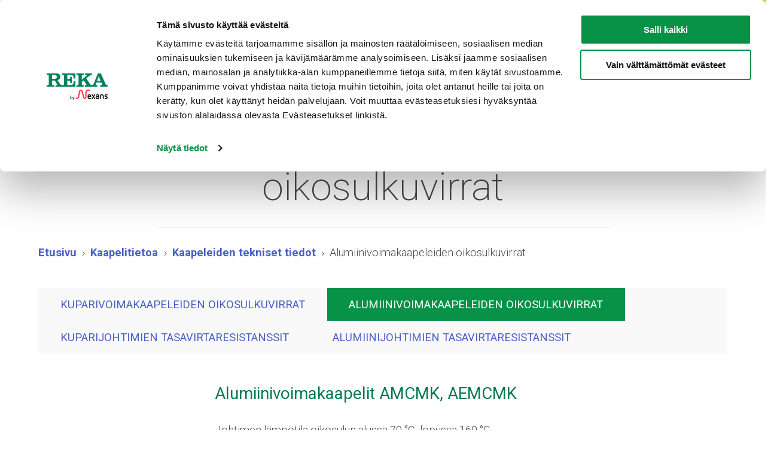

--- FILE ---
content_type: text/html; charset=UTF-8
request_url: https://www.reka.fi/kaapelitietoa/kaapeleiden-tekniset-tiedot/alumiinivoimakaapeleiden-oikosulkuvirrat/
body_size: 14675
content:
<!doctype html>
<html class="no-js Page" lang=fi>
<head>
<meta charset=utf-8>
<meta http-equiv=x-ua-compatible content="ie=edge">
<meta name=viewport content="width=device-width, initial-scale=1.0">
<title>Alumiinivoimakaapeleiden oikosulkuvirrat &#x2d; Reka Kaapeli</title>
<style>img:is([sizes="auto" i], [sizes^="auto," i]) {contain-intrinsic-size:3000px 1500px}</style>
<link rel=alternate href="https://www.rekacables.com/cable-facts/technical-cable-information/short-circuit-currents-for-aluminium-cables/" hreflang=en />
<link rel=alternate href="https://www.rekakabel.se/kabelinformation/teknisk-kabelinformation/kortslutningsstrommor-for-aluminiumkablar/" hreflang=sv />
<link rel=alternate href="https://www.reka.fi/kaapelitietoa/kaapeleiden-tekniset-tiedot/alumiinivoimakaapeleiden-oikosulkuvirrat/" hreflang=fi />
<meta name=robots content="max-snippet:-1,max-image-preview:standard,max-video-preview:-1"/>
<meta name=description content="Reka Kaapelin alumiinivoimakaapeleiden tuotekohtaiset oikosulkuvirrat. Alumiinivoimakaapelit AMCMK, AEMCMK."/>
<meta property=og:image content="https://www.reka.fi/uploads/2024/06/afe6b84a-reka-by-nexans-reka-kaapeli-reka-cables-together-we-electrify-the-future.png"/>
<meta property=og:image:width content=1200 />
<meta property=og:image:height content=710 />
<meta property=og:image:alt content="Reka Cables - Together we electrify the future. Reka Kaapeli - Yhdessä sähköistämme tulevaisuuden."/>
<meta property=og:locale content=fi_FI />
<meta property=og:type content=website />
<meta property=og:title content="Alumiinivoimakaapeleiden oikosulkuvirrat"/>
<meta property=og:description content="Reka Kaapelin alumiinivoimakaapeleiden tuotekohtaiset oikosulkuvirrat. Alumiinivoimakaapelit AMCMK, AEMCMK."/>
<meta property=og:url content="https://www.reka.fi/kaapelitietoa/kaapeleiden-tekniset-tiedot/alumiinivoimakaapeleiden-oikosulkuvirrat/"/>
<meta property=og:site_name content="Reka Kaapeli"/>
<meta name=twitter:card content=summary_large_image />
<meta name=twitter:title content="Alumiinivoimakaapeleiden oikosulkuvirrat"/>
<meta name=twitter:description content="Reka Kaapelin alumiinivoimakaapeleiden tuotekohtaiset oikosulkuvirrat. Alumiinivoimakaapelit AMCMK, AEMCMK."/>
<meta name=twitter:image content="https://www.reka.fi/uploads/2024/06/afe6b84a-reka-by-nexans-reka-kaapeli-reka-cables-together-we-electrify-the-future.png"/>
<meta name=twitter:image:alt content="Reka Cables - Together we electrify the future. Reka Kaapeli - Yhdessä sähköistämme tulevaisuuden."/>
<link rel=canonical href="https://www.reka.fi/kaapelitietoa/kaapeleiden-tekniset-tiedot/alumiinivoimakaapeleiden-oikosulkuvirrat/"/>
<script type="application/ld+json">{"@context":"https://schema.org","@type":"BreadcrumbList","itemListElement":[{"@type":"ListItem","position":1,"item":{"@id":"https://www.reka.fi/","name":"Reka by Nexans"}},{"@type":"ListItem","position":2,"item":{"@id":"https://www.reka.fi/kaapelitietoa/","name":"Kaapelitietoa Rekan kaapeleista"}},{"@type":"ListItem","position":3,"item":{"@id":"https://www.reka.fi/kaapelitietoa/kaapeleiden-tekniset-tiedot/","name":"Kaapeleiden tekniset tiedot"}},{"@type":"ListItem","position":4,"item":{"@id":"https://www.reka.fi/kaapelitietoa/kaapeleiden-tekniset-tiedot/alumiinivoimakaapeleiden-oikosulkuvirrat/","name":"Alumiinivoimakaapeleiden oikosulkuvirrat"}}]}</script>
<meta name=google-site-verification content=NbqQ9Vsi1EcEeSMHAMNf6HG_df1SgSF-onkJ2KOJ2N8 />
<style id=classic-theme-styles-inline-css type='text/css'>.wp-block-button__link{color:#fff;background-color:#32373c;border-radius:9999px;box-shadow:none;text-decoration:none;padding:calc(.667em + 2px) calc(1.333em + 2px);font-size:1.125em}.wp-block-file__button{background:#32373c;color:#fff;text-decoration:none}</style>
<style id=safe-svg-svg-icon-style-inline-css type='text/css'>.safe-svg-cover{text-align:center}.safe-svg-cover .safe-svg-inside{display:inline-block;max-width:100%}.safe-svg-cover svg{fill:currentColor;height:100%;max-height:100%;max-width:100%;width:100%}</style>
<style id=global-styles-inline-css type='text/css'>:root{--wp--preset--aspect-ratio--square:1;--wp--preset--aspect-ratio--4-3: 4/3;--wp--preset--aspect-ratio--3-4: 3/4;--wp--preset--aspect-ratio--3-2: 3/2;--wp--preset--aspect-ratio--2-3: 2/3;--wp--preset--aspect-ratio--16-9: 16/9;--wp--preset--aspect-ratio--9-16: 9/16;--wp--preset--color--black:#000;--wp--preset--color--cyan-bluish-gray:#abb8c3;--wp--preset--color--white:#fff;--wp--preset--color--pale-pink:#f78da7;--wp--preset--color--vivid-red:#cf2e2e;--wp--preset--color--luminous-vivid-orange:#ff6900;--wp--preset--color--luminous-vivid-amber:#fcb900;--wp--preset--color--light-green-cyan:#7bdcb5;--wp--preset--color--vivid-green-cyan:#00d084;--wp--preset--color--pale-cyan-blue:#8ed1fc;--wp--preset--color--vivid-cyan-blue:#0693e3;--wp--preset--color--vivid-purple:#9b51e0;--wp--preset--gradient--vivid-cyan-blue-to-vivid-purple:linear-gradient(135deg,rgba(6,147,227,1) 0%,#9b51e0 100%);--wp--preset--gradient--light-green-cyan-to-vivid-green-cyan:linear-gradient(135deg,#7adcb4 0%,#00d082 100%);--wp--preset--gradient--luminous-vivid-amber-to-luminous-vivid-orange:linear-gradient(135deg,rgba(252,185,0,1) 0%,rgba(255,105,0,1) 100%);--wp--preset--gradient--luminous-vivid-orange-to-vivid-red:linear-gradient(135deg,rgba(255,105,0,1) 0%,#cf2e2e 100%);--wp--preset--gradient--very-light-gray-to-cyan-bluish-gray:linear-gradient(135deg,#eee 0%,#a9b8c3 100%);--wp--preset--gradient--cool-to-warm-spectrum:linear-gradient(135deg,#4aeadc 0%,#9778d1 20%,#cf2aba 40%,#ee2c82 60%,#fb6962 80%,#fef84c 100%);--wp--preset--gradient--blush-light-purple:linear-gradient(135deg,#ffceec 0%,#9896f0 100%);--wp--preset--gradient--blush-bordeaux:linear-gradient(135deg,#fecda5 0%,#fe2d2d 50%,#6b003e 100%);--wp--preset--gradient--luminous-dusk:linear-gradient(135deg,#ffcb70 0%,#c751c0 50%,#4158d0 100%);--wp--preset--gradient--pale-ocean:linear-gradient(135deg,#fff5cb 0%,#b6e3d4 50%,#33a7b5 100%);--wp--preset--gradient--electric-grass:linear-gradient(135deg,#caf880 0%,#71ce7e 100%);--wp--preset--gradient--midnight:linear-gradient(135deg,#020381 0%,#2874fc 100%);--wp--preset--font-size--small:13px;--wp--preset--font-size--medium:20px;--wp--preset--font-size--large:36px;--wp--preset--font-size--x-large:42px;--wp--preset--spacing--20:.44rem;--wp--preset--spacing--30:.67rem;--wp--preset--spacing--40:1rem;--wp--preset--spacing--50:1.5rem;--wp--preset--spacing--60:2.25rem;--wp--preset--spacing--70:3.38rem;--wp--preset--spacing--80:5.06rem;--wp--preset--shadow--natural:6px 6px 9px rgba(0,0,0,.2);--wp--preset--shadow--deep:12px 12px 50px rgba(0,0,0,.4);--wp--preset--shadow--sharp:6px 6px 0 rgba(0,0,0,.2);--wp--preset--shadow--outlined:6px 6px 0 -3px rgba(255,255,255,1) , 6px 6px rgba(0,0,0,1);--wp--preset--shadow--crisp:6px 6px 0 rgba(0,0,0,1)}:where(.is-layout-flex){gap:.5em}:where(.is-layout-grid){gap:.5em}body .is-layout-flex{display:flex}.is-layout-flex{flex-wrap:wrap;align-items:center}.is-layout-flex > :is(*, div){margin:0}body .is-layout-grid{display:grid}.is-layout-grid > :is(*, div){margin:0}:where(.wp-block-columns.is-layout-flex){gap:2em}:where(.wp-block-columns.is-layout-grid){gap:2em}:where(.wp-block-post-template.is-layout-flex){gap:1.25em}:where(.wp-block-post-template.is-layout-grid){gap:1.25em}.has-black-color{color:var(--wp--preset--color--black)!important}.has-cyan-bluish-gray-color{color:var(--wp--preset--color--cyan-bluish-gray)!important}.has-white-color{color:var(--wp--preset--color--white)!important}.has-pale-pink-color{color:var(--wp--preset--color--pale-pink)!important}.has-vivid-red-color{color:var(--wp--preset--color--vivid-red)!important}.has-luminous-vivid-orange-color{color:var(--wp--preset--color--luminous-vivid-orange)!important}.has-luminous-vivid-amber-color{color:var(--wp--preset--color--luminous-vivid-amber)!important}.has-light-green-cyan-color{color:var(--wp--preset--color--light-green-cyan)!important}.has-vivid-green-cyan-color{color:var(--wp--preset--color--vivid-green-cyan)!important}.has-pale-cyan-blue-color{color:var(--wp--preset--color--pale-cyan-blue)!important}.has-vivid-cyan-blue-color{color:var(--wp--preset--color--vivid-cyan-blue)!important}.has-vivid-purple-color{color:var(--wp--preset--color--vivid-purple)!important}.has-black-background-color{background-color:var(--wp--preset--color--black)!important}.has-cyan-bluish-gray-background-color{background-color:var(--wp--preset--color--cyan-bluish-gray)!important}.has-white-background-color{background-color:var(--wp--preset--color--white)!important}.has-pale-pink-background-color{background-color:var(--wp--preset--color--pale-pink)!important}.has-vivid-red-background-color{background-color:var(--wp--preset--color--vivid-red)!important}.has-luminous-vivid-orange-background-color{background-color:var(--wp--preset--color--luminous-vivid-orange)!important}.has-luminous-vivid-amber-background-color{background-color:var(--wp--preset--color--luminous-vivid-amber)!important}.has-light-green-cyan-background-color{background-color:var(--wp--preset--color--light-green-cyan)!important}.has-vivid-green-cyan-background-color{background-color:var(--wp--preset--color--vivid-green-cyan)!important}.has-pale-cyan-blue-background-color{background-color:var(--wp--preset--color--pale-cyan-blue)!important}.has-vivid-cyan-blue-background-color{background-color:var(--wp--preset--color--vivid-cyan-blue)!important}.has-vivid-purple-background-color{background-color:var(--wp--preset--color--vivid-purple)!important}.has-black-border-color{border-color:var(--wp--preset--color--black)!important}.has-cyan-bluish-gray-border-color{border-color:var(--wp--preset--color--cyan-bluish-gray)!important}.has-white-border-color{border-color:var(--wp--preset--color--white)!important}.has-pale-pink-border-color{border-color:var(--wp--preset--color--pale-pink)!important}.has-vivid-red-border-color{border-color:var(--wp--preset--color--vivid-red)!important}.has-luminous-vivid-orange-border-color{border-color:var(--wp--preset--color--luminous-vivid-orange)!important}.has-luminous-vivid-amber-border-color{border-color:var(--wp--preset--color--luminous-vivid-amber)!important}.has-light-green-cyan-border-color{border-color:var(--wp--preset--color--light-green-cyan)!important}.has-vivid-green-cyan-border-color{border-color:var(--wp--preset--color--vivid-green-cyan)!important}.has-pale-cyan-blue-border-color{border-color:var(--wp--preset--color--pale-cyan-blue)!important}.has-vivid-cyan-blue-border-color{border-color:var(--wp--preset--color--vivid-cyan-blue)!important}.has-vivid-purple-border-color{border-color:var(--wp--preset--color--vivid-purple)!important}.has-vivid-cyan-blue-to-vivid-purple-gradient-background{background:var(--wp--preset--gradient--vivid-cyan-blue-to-vivid-purple)!important}.has-light-green-cyan-to-vivid-green-cyan-gradient-background{background:var(--wp--preset--gradient--light-green-cyan-to-vivid-green-cyan)!important}.has-luminous-vivid-amber-to-luminous-vivid-orange-gradient-background{background:var(--wp--preset--gradient--luminous-vivid-amber-to-luminous-vivid-orange)!important}.has-luminous-vivid-orange-to-vivid-red-gradient-background{background:var(--wp--preset--gradient--luminous-vivid-orange-to-vivid-red)!important}.has-very-light-gray-to-cyan-bluish-gray-gradient-background{background:var(--wp--preset--gradient--very-light-gray-to-cyan-bluish-gray)!important}.has-cool-to-warm-spectrum-gradient-background{background:var(--wp--preset--gradient--cool-to-warm-spectrum)!important}.has-blush-light-purple-gradient-background{background:var(--wp--preset--gradient--blush-light-purple)!important}.has-blush-bordeaux-gradient-background{background:var(--wp--preset--gradient--blush-bordeaux)!important}.has-luminous-dusk-gradient-background{background:var(--wp--preset--gradient--luminous-dusk)!important}.has-pale-ocean-gradient-background{background:var(--wp--preset--gradient--pale-ocean)!important}.has-electric-grass-gradient-background{background:var(--wp--preset--gradient--electric-grass)!important}.has-midnight-gradient-background{background:var(--wp--preset--gradient--midnight)!important}.has-small-font-size{font-size:var(--wp--preset--font-size--small)!important}.has-medium-font-size{font-size:var(--wp--preset--font-size--medium)!important}.has-large-font-size{font-size:var(--wp--preset--font-size--large)!important}.has-x-large-font-size{font-size:var(--wp--preset--font-size--x-large)!important}:where(.wp-block-post-template.is-layout-flex){gap:1.25em}:where(.wp-block-post-template.is-layout-grid){gap:1.25em}:where(.wp-block-columns.is-layout-flex){gap:2em}:where(.wp-block-columns.is-layout-grid){gap:2em}:root :where(.wp-block-pullquote){font-size:1.5em;line-height:1.6}</style>
<link rel=stylesheet id=tablepress-default-css href='https://www.reka.fi/app/plugins/tablepress/css/default.min.css?ver=1.14' type='text/css' media=all />
<link rel=stylesheet id=theme-css-css href='https://www.reka.fi/app/themes/rekakaapeli/assets/dist/main.css?ver=1768991528' type='text/css' media=all />
<script type="text/javascript" src="https://www.reka.fi/wp-includes/js/jquery/jquery.min.js?ver=3.7.1" id=jquery-core-js></script>
<script type="text/javascript" src="https://www.reka.fi/app/plugins/dustpress-js/js/dustpress-min.js?ver=4.4.2" id=dustpress-js></script>
<link rel=icon href="https://www.reka.fi/uploads/2021/06/266a22f8-cropped-2bb79955-reka-favicon-32x32.png" sizes=32x32 />
<link rel=icon href="https://www.reka.fi/uploads/2021/06/266a22f8-cropped-2bb79955-reka-favicon-192x192.png" sizes=192x192 />
<link rel=apple-touch-icon href="https://www.reka.fi/uploads/2021/06/266a22f8-cropped-2bb79955-reka-favicon-180x180.png"/>
<meta name=msapplication-TileImage content="https://www.reka.fi/uploads/2021/06/266a22f8-cropped-2bb79955-reka-favicon-270x270.png"/>
<script data-cookieconsent=ignore>
    window.dataLayer = window.dataLayer || [];
    function gtag() {
        dataLayer.push(arguments);
    }
    gtag("consent", "default", {
        ad_storage: "denied",
        analytics_storage: "denied",
        functionality_storage: "denied",
        personalization_storage: "denied",
        security_storage: "granted",
        wait_for_update: 500,
    });
    gtag("set", "ads_data_redaction", true);
</script>
<script>(function(w,d,s,l,i){w[l]=w[l]||[];w[l].push({'gtm.start':
new Date().getTime(),event:'gtm.js'});var f=d.getElementsByTagName(s)[0],
j=d.createElement(s),dl=l!='dataLayer'?'&l='+l:'';j.async=true;j.src=
'https://www.googletagmanager.com/gtm.js?id='+i+dl;f.parentNode.insertBefore(j,f);
})(window,document,'script','dataLayer','GTM-M4BBCQ5');</script>
<script data-culture=FI id=Cookiebot src="https://consent.cookiebot.com/uc.js" data-cbid=179caf56-d6e8-4bb1-a4d9-8be45debf584 data-blockingmode=auto type="text/javascript"></script>
<script>
!function(f,b,e,v,n,t,s)
{if(f.fbq)return;n=f.fbq=function(){n.callMethod?
n.callMethod.apply(n,arguments):n.queue.push(arguments)};
if(!f._fbq)f._fbq=n;n.push=n;n.loaded=!0;n.version='2.0';
n.queue=[];t=b.createElement(e);t.async=!0;
t.src=v;s=b.getElementsByTagName(e)[0];
s.parentNode.insertBefore(t,s)}(window, document,'script',
'https://connect.facebook.net/en_US/fbevents.js');
fbq('init', '1062425684292981');
fbq('track', 'PageView');
</script>
<noscript><img height=1 width=1 style=display:none src="https://www.facebook.com/tr?id=1062425684292981&ev=PageView&noscript=1"/></noscript>
<meta name=facebook-domain-verification content=8jkx6wkboj0k8kmyd2l9u0zg9f9zje />
<script type="text/javascript" id=hs-script-loader async defer src="//js-eu1.hs-scripts.com/26138000.js"></script>
</head>
<body class="wp-singular page-template-default page page-id-28001 page-child parent-pageid-16964 wp-theme-rekakaapeli">
<a href="#main-content" class=u-skip-to-content></a>
<header id=site-header class="site-header is-relative">
<div class=container>
<nav class=main-nav class=navbar role=navigation aria-label="Päävalikko">
<div class="navbar__columns columns is-mobile mb-0">
<div class="navbar__logo column is-narrow is-relative pb-0">
<a href="https://www.reka.fi" class="logo-link is-block has-background-white">
<img width=1354 height=589 src="https://www.reka.fi/uploads/2021/06/e1572b10-reka-by-nexans.svg" class="site-logo is-block" alt="" decoding=async loading=lazy />
<span class=is-sr-only></span>
</a>
</div>
<div class="navbar__menus column pb-0 is-flex is-justify-content-flex-end is-align-items-center">
<div class=help-menu-wrapper>
<div class="columns is-vcentered is-variable is-2-widescreen is-3-fullhd">
<div class="column is-hidden is-block-widescreen">
<div class=desktop-help-menu>
<ul class="desktop-help-menu__list is-unstyled is-flex is-justify-content-flex-end is-align-items-center my-0 py-0">
<li class=desktop-help-menu__list__item>
<a href="https://www.reka.fi/ajankohtaista/" class="desktop-help-menu__link  has-text-weight-medium is-size-7">
Ajankohtaista
</a>
</li>
<li class=desktop-help-menu__list__item>
<a href="https://www.reka.fi/vastuullisuus/" class="desktop-help-menu__link  has-text-weight-medium is-size-7">
Vastuullisuus
</a>
</li>
<li class=desktop-help-menu__list__item>
<a href="https://www.reka.fi/referenssit/" class="desktop-help-menu__link  has-text-weight-medium is-size-7">
Referenssit
</a>
</li>
<li class=desktop-help-menu__list__item>
<a href="https://www.reka.fi/ura-rekalla/" class="desktop-help-menu__link  has-text-weight-medium is-size-7">
Ura Rekalla
</a>
</li>
<li class=desktop-help-menu__list__item>
<a href="https://www.reka.fi/yhteystiedot/" class="desktop-help-menu__link  has-text-weight-medium is-size-7">
Yhteystiedot
</a>
</li>
</ul>
</div>
</div>
<div class="column is-narrow is-hidden is-block-tablet">
<form id=js-navbar-search-form-desktop class="navbar-search-form navbar-search-form--desktop is-relative" method=get action="https://www.reka.fi/">
<div class="navbar-search-form__wrapper is-flex is-flex-direction-row-reverse">
<input type=text id=js-navbar-search-input-desktop class="navbar-search-form__input is-flex-grow-1" name=s placeholder="Hae tuotetta, henkilöä tai DoP-tiedostoa" aria-label="Hae tuotetta, henkilöä tai DoP-tiedostoa" autocomplete=off />
<button type=submit class=navbar-search-form__button aria-label=Etsi>
<svg class="icon icon--search">
<use xlink:href="#icon-search"></use>
</svg>
</button>
</div>
<div class="navbar-search-form__autocomplete navbar-search-form__autocomplete--desktop" id=js-navbar-search-form__autocomplete-desktop aria-hidden=true>
<div class="search-result-message js-no-results is-hidden is-size-6-mobile is-size-7-tablet has-text-primary">
Ei hakutuloksia.
</div>
<div class="search-result-message js-loading-results is-hidden is-size-6-mobile is-size-7-tablet has-text-primary">
Etsitään...
</div>
<div id=js-search-result-container-desktop class=search-result-container></div>
<div>
<button class="mt-4 has-text-weight-bold is-size-5-mobile is-size-6-tablet has-text-primary">
Näytä kaikki hakutulokset
</button>
</div>
<div class=is-sr-only aria-live=polite role=alert>
<p class=js-results-found-aria><span class=js-results-amount></span> tulosta</p>
<p class=js-no-results-found-aria>Ei hakutuloksia.</p>
</div>
</div>
</form>
</div>
<div class="column is-narrow">
<img src="https://www.reka.fi/app/themes/rekakaapeli/assets/dist/avainlippu.png" alt=Avainlippu class=avainlippu />
</div>
<div class="column is-narrow is-hidden is-block-tablet">
<nav class="language-menu js-language-menu is-flex is-justify-content-center is-align-items-center is-relative " aria-label=Kielivalikko>
<button class="language-menu__toggle js-language-menu-toggle" aria-expanded=false>
fi
<svg class="icon icon--caret-down language-menu__toggle__icon is-small">
<use xlink:href="#icon-caret-down"></use>
</svg>
</button>
<ul class="language-menu__dropdown is-unstyled m-0 p-0">
<li>
<a href="https://www.rekacables.com/cable-facts/technical-cable-information/short-circuit-currents-for-aluminium-cables/" class=has-text-black>en</a>
</li>
<li>
<a href="https://www.rekakabel.se/kabelinformation/teknisk-kabelinformation/kortslutningsstrommor-for-aluminiumkablar/" class=has-text-black>sv</a>
</li>
<li>
<a href="https://www.rekakabel.dk/" class=has-text-black>da</a>
</li>
<li>
<a href="https://www.rekakabel.no/" class=has-text-black>no</a>
</li>
</ul>
</nav>
</div>
</div>
</div>
<div class="desktop-menu is-hidden is-block-widescreen">
<div id=desktop-menu class="desktop-menu js-menu">
<ul class="desktop-menu__list is-unstyled is-flex is-justify-content-flex-end is-align-items-center my-0 py-0">
<li class=desktop-menu__list__item>
<button class="desktop-menu__link js-parent-link has-children has-text-white has-text-weight-medium is-uppercase is-size-7" aria-expanded=false>
<span>Tuotteet</span>
<svg class="icon icon--caret-down is-small">
<use xlink:href="#icon-caret-down"></use>
</svg>
</button>
<div class="desktop-dropdown js-dropdown">
<div class=container>
<div class="desktop-dropdown__title mb-3">
<span class="desktop-dropdown__title__label is-block has-text-weight-medium mb-1">
Siirry sivulle
</span>
<a href="https://www.reka.fi/tuotteet/" class="desktop-dropdown__title__link is-size-3 js-first-lvl-link has-text-tertiary has-text-weight-medium" aria-label="Siirry sivulle Tuotteet">
Tuotteet
</a>
</div>
<ul class="desktop-dropdown__columns columns is-multiline is-variable is-5">
<li class="desktop-dropdown__columns__single column is-one-quarter is-one-fifth-fullhd">
<a href="https://www.reka.fi/tuoteryhma/asennuskaapelit-ja-johtimet/" class="dropdown-link has-children has-text-weight-bold is-flex is-align-items-center has-text-black">
<span class=is-flex-grow-1>Asennuskaapelit ja -johtimet</span>
<svg class="icon icon--caret-right has-text-primary">
<use xlink:href="#icon-caret-right"></use>
</svg>
</a>
<ul class=is-unstyled>
<li>
<a href="https://www.reka.fi/tuoteryhma/asennuskaapelit-ja-johtimet/?category=7499" class="dropdown-link   is-flex is-align-items-center has-text-black">
<span class=is-flex-grow-1>Asennuskaapelit</span>
<svg class="icon icon--caret-right has-text-primary">
<use xlink:href="#icon-caret-right"></use>
</svg>
</a>
</li>
<li>
<a href="https://www.reka.fi/tuoteryhma/asennuskaapelit-ja-johtimet/?category=6238" class="dropdown-link   is-flex is-align-items-center has-text-black">
<span class=is-flex-grow-1>Asennusjohtimet</span>
<svg class="icon icon--caret-right has-text-primary">
<use xlink:href="#icon-caret-right"></use>
</svg>
</a>
</li>
</ul>
</li>
<li class="desktop-dropdown__columns__single column is-one-quarter is-one-fifth-fullhd">
<a href="https://www.reka.fi/tuoteryhma/ohjaus-ja-instrumentointikaapelit/" class="dropdown-link has-children has-text-weight-bold is-flex is-align-items-center has-text-black">
<span class=is-flex-grow-1>Ohjaus- ja instrumentointikaapelit</span>
<svg class="icon icon--caret-right has-text-primary">
<use xlink:href="#icon-caret-right"></use>
</svg>
</a>
<ul class=is-unstyled>
<li>
<a href="https://www.reka.fi/tuoteryhma/ohjaus-ja-instrumentointikaapelit/?category=6530" class="dropdown-link   is-flex is-align-items-center has-text-black">
<span class=is-flex-grow-1>Ohjauskaapelit</span>
<svg class="icon icon--caret-right has-text-primary">
<use xlink:href="#icon-caret-right"></use>
</svg>
</a>
</li>
<li>
<a href="https://www.reka.fi/tuoteryhma/ohjaus-ja-instrumentointikaapelit/?category=5933" class="dropdown-link   is-flex is-align-items-center has-text-black">
<span class=is-flex-grow-1>Instrumentointikaapelit</span>
<svg class="icon icon--caret-right has-text-primary">
<use xlink:href="#icon-caret-right"></use>
</svg>
</a>
</li>
<li>
<a href="https://www.reka.fi/tuoteryhma/ohjaus-ja-instrumentointikaapelit/?category=6636" class="dropdown-link   is-flex is-align-items-center has-text-black">
<span class=is-flex-grow-1>Merkinantokaapelit</span>
<svg class="icon icon--caret-right has-text-primary">
<use xlink:href="#icon-caret-right"></use>
</svg>
</a>
</li>
</ul>
</li>
<li class="desktop-dropdown__columns__single column is-one-quarter is-one-fifth-fullhd">
<a href="https://www.reka.fi/tuoteryhma/palossa-toimivat-kaapelit/" class="dropdown-link has-children has-text-weight-bold is-flex is-align-items-center has-text-black">
<span class=is-flex-grow-1>Palossa toimivat kaapelit</span>
<svg class="icon icon--caret-right has-text-primary">
<use xlink:href="#icon-caret-right"></use>
</svg>
</a>
<ul class=is-unstyled>
<li>
<a href="https://www.reka.fi/tuoteryhma/palossa-toimivat-kaapelit/?category=5757" class="dropdown-link   is-flex is-align-items-center has-text-black">
<span class=is-flex-grow-1>Palossa toimivat ohjauskaapelit</span>
<svg class="icon icon--caret-right has-text-primary">
<use xlink:href="#icon-caret-right"></use>
</svg>
</a>
</li>
<li>
<a href="https://www.reka.fi/tuoteryhma/palossa-toimivat-kaapelit/?category=5825" class="dropdown-link   is-flex is-align-items-center has-text-black">
<span class=is-flex-grow-1>Palossa toimivat voimakaapelit</span>
<svg class="icon icon--caret-right has-text-primary">
<use xlink:href="#icon-caret-right"></use>
</svg>
</a>
</li>
<li>
<a href="https://www.reka.fi/tuoteryhma/palossa-toimivat-kaapelit/?category=5791" class="dropdown-link   is-flex is-align-items-center has-text-black">
<span class=is-flex-grow-1>Palossa toimivat EMC voimakaapelit</span>
<svg class="icon icon--caret-right has-text-primary">
<use xlink:href="#icon-caret-right"></use>
</svg>
</a>
</li>
<li>
<a href="https://www.reka.fi/tuoteryhma/palossa-toimivat-kosketussuojatut-voimakaapelit/" class="dropdown-link   is-flex is-align-items-center has-text-black">
<span class=is-flex-grow-1>Palossa toimivat kosketussuojatut voimakaapelit</span>
<svg class="icon icon--caret-right has-text-primary">
<use xlink:href="#icon-caret-right"></use>
</svg>
</a>
</li>
</ul>
</li>
<li class="desktop-dropdown__columns__single column is-one-quarter is-one-fifth-fullhd">
<a href="https://www.reka.fi/tuoteryhma/voimakaapelit/" class="dropdown-link has-children has-text-weight-bold is-flex is-align-items-center has-text-black">
<span class=is-flex-grow-1>Voimakaapelit</span>
<svg class="icon icon--caret-right has-text-primary">
<use xlink:href="#icon-caret-right"></use>
</svg>
</a>
<ul class=is-unstyled>
<li>
<a href="https://www.reka.fi/tuoteryhma/voimakaapelit/?category=5874" class="dropdown-link   is-flex is-align-items-center has-text-black">
<span class=is-flex-grow-1>EMC-voimakaapelit</span>
<svg class="icon icon--caret-right has-text-primary">
<use xlink:href="#icon-caret-right"></use>
</svg>
</a>
</li>
<li>
<a href="https://www.reka.fi/tuoteryhma/voimakaapelit/?category=5704" class="dropdown-link   is-flex is-align-items-center has-text-black">
<span class=is-flex-grow-1>Alumiinivoimakaapelit</span>
<svg class="icon icon--caret-right has-text-primary">
<use xlink:href="#icon-caret-right"></use>
</svg>
</a>
</li>
<li>
<a href="https://www.reka.fi/tuoteryhma/voimakaapelit/?category=6113" class="dropdown-link   is-flex is-align-items-center has-text-black">
<span class=is-flex-grow-1>Kuparivoimakaapelit</span>
<svg class="icon icon--caret-right has-text-primary">
<use xlink:href="#icon-caret-right"></use>
</svg>
</a>
</li>
</ul>
</li>
<li class="desktop-dropdown__columns__single column is-one-quarter is-one-fifth-fullhd">
<a href="https://www.reka.fi/tuoteryhma/keski-ja-suurjannitekaapelit/" class="dropdown-link has-children has-text-weight-bold is-flex is-align-items-center has-text-black">
<span class=is-flex-grow-1>Keski- ja suurjännitekaapelit</span>
<svg class="icon icon--caret-right has-text-primary">
<use xlink:href="#icon-caret-right"></use>
</svg>
</a>
<ul class=is-unstyled>
<li>
<a href="https://www.reka.fi/tuoteryhma/keski-ja-suurjannitekaapelit/?category=6923" class="dropdown-link   is-flex is-align-items-center has-text-black">
<span class=is-flex-grow-1>Keskijännitekaapelit</span>
<svg class="icon icon--caret-right has-text-primary">
<use xlink:href="#icon-caret-right"></use>
</svg>
</a>
</li>
<li>
<a href="https://www.reka.fi/tuotteet/suurjannitekaapelit/" class="dropdown-link   is-flex is-align-items-center has-text-black">
<span class=is-flex-grow-1>Suurjännitekaapelit</span>
<svg class="icon icon--caret-right has-text-primary">
<use xlink:href="#icon-caret-right"></use>
</svg>
</a>
</li>
</ul>
</li>
<li class="desktop-dropdown__columns__single column is-one-quarter is-one-fifth-fullhd">
<a href="https://www.reka.fi/tuoteryhma/lisatarvikkeet/" class="dropdown-link has-children has-text-weight-bold is-flex is-align-items-center has-text-black">
<span class=is-flex-grow-1>Lisätarvikkeet</span>
<svg class="icon icon--caret-right has-text-primary">
<use xlink:href="#icon-caret-right"></use>
</svg>
</a>
<ul class=is-unstyled>
<li>
<a href="https://www.reka.fi/tuoteryhma/mobiway/" class="dropdown-link   is-flex is-align-items-center has-text-black">
<span class=is-flex-grow-1>MOBIWAY MOB</span>
<svg class="icon icon--caret-right has-text-primary">
<use xlink:href="#icon-caret-right"></use>
</svg>
</a>
</li>
</ul>
</li>
</ul>
</div>
</div>
</li>
<li class=desktop-menu__list__item>
<button class="desktop-menu__link js-parent-link has-children has-text-white has-text-weight-medium is-uppercase is-size-7" aria-expanded=false>
<span>Sovellusalueet</span>
<svg class="icon icon--caret-down is-small">
<use xlink:href="#icon-caret-down"></use>
</svg>
</button>
<div class="desktop-dropdown js-dropdown">
<div class=container>
<div class="desktop-dropdown__title mb-3">
<span class="desktop-dropdown__title__label is-block has-text-weight-medium mb-1">
Siirry sivulle
</span>
<a href="https://www.reka.fi/sovellusalueet/" class="desktop-dropdown__title__link is-size-3 js-first-lvl-link has-text-tertiary has-text-weight-medium" aria-label="Siirry sivulle Sovellusalueet">
Sovellusalueet
</a>
</div>
<ul class="desktop-dropdown__columns columns is-multiline is-variable is-5">
<li class="desktop-dropdown__columns__single column is-one-quarter is-one-fifth-fullhd">
<a href="https://www.reka.fi/sovellusalueet/teollisuus/" class="dropdown-link  has-text-weight-bold is-flex is-align-items-center has-text-black">
<span class=is-flex-grow-1>Teollisuus</span>
<svg class="icon icon--caret-right has-text-primary">
<use xlink:href="#icon-caret-right"></use>
</svg>
</a>
</li>
<li class="desktop-dropdown__columns__single column is-one-quarter is-one-fifth-fullhd">
<a href="https://www.reka.fi/sovellusalueet/asuin-ja-toimistorakentaminen/" class="dropdown-link  has-text-weight-bold is-flex is-align-items-center has-text-black">
<span class=is-flex-grow-1>Asuin- ja toimistorakentaminen</span>
<svg class="icon icon--caret-right has-text-primary">
<use xlink:href="#icon-caret-right"></use>
</svg>
</a>
</li>
<li class="desktop-dropdown__columns__single column is-one-quarter is-one-fifth-fullhd">
<a href="https://www.reka.fi/sovellusalueet/infra/" class="dropdown-link  has-text-weight-bold is-flex is-align-items-center has-text-black">
<span class=is-flex-grow-1>Infra</span>
<svg class="icon icon--caret-right has-text-primary">
<use xlink:href="#icon-caret-right"></use>
</svg>
</a>
</li>
<li class="desktop-dropdown__columns__single column is-one-quarter is-one-fifth-fullhd">
<a href="https://www.reka.fi/sovellusalueet/verkonrakennus/" class="dropdown-link  has-text-weight-bold is-flex is-align-items-center has-text-black">
<span class=is-flex-grow-1>Verkonrakennus</span>
<svg class="icon icon--caret-right has-text-primary">
<use xlink:href="#icon-caret-right"></use>
</svg>
</a>
</li>
<li class="desktop-dropdown__columns__single column is-one-quarter is-one-fifth-fullhd">
<a href="https://www.reka.fi/sovellusalueet/tuulivoima/" class="dropdown-link  has-text-weight-bold is-flex is-align-items-center has-text-black">
<span class=is-flex-grow-1>Tuulivoima</span>
<svg class="icon icon--caret-right has-text-primary">
<use xlink:href="#icon-caret-right"></use>
</svg>
</a>
</li>
<li class="desktop-dropdown__columns__single column is-one-quarter is-one-fifth-fullhd">
<a href="https://www.reka.fi/sovellusalueet/aurinkovoima/" class="dropdown-link  has-text-weight-bold is-flex is-align-items-center has-text-black">
<span class=is-flex-grow-1>Aurinkovoima</span>
<svg class="icon icon--caret-right has-text-primary">
<use xlink:href="#icon-caret-right"></use>
</svg>
</a>
</li>
<li class="desktop-dropdown__columns__single column is-one-quarter is-one-fifth-fullhd">
<a href="https://www.reka.fi/sovellusalueet/palvelinkeskukset/" class="dropdown-link  has-text-weight-bold is-flex is-align-items-center has-text-black">
<span class=is-flex-grow-1>Palvelinkeskukset</span>
<svg class="icon icon--caret-right has-text-primary">
<use xlink:href="#icon-caret-right"></use>
</svg>
</a>
</li>
<li class="desktop-dropdown__columns__single column is-one-quarter is-one-fifth-fullhd">
<a href="https://www.reka.fi/sovellusalueet/latausasemien-sahkoistus/" class="dropdown-link  has-text-weight-bold is-flex is-align-items-center has-text-black">
<span class=is-flex-grow-1>Latausasemien sähköistys</span>
<svg class="icon icon--caret-right has-text-primary">
<use xlink:href="#icon-caret-right"></use>
</svg>
</a>
</li>
</ul>
</div>
</div>
</li>
<li class=desktop-menu__list__item>
<button class="desktop-menu__link js-parent-link has-children has-text-white has-text-weight-medium is-uppercase is-size-7" aria-expanded=false>
<span>Kelahallinta</span>
<svg class="icon icon--caret-down is-small">
<use xlink:href="#icon-caret-down"></use>
</svg>
</button>
<div class="desktop-dropdown js-dropdown">
<div class=container>
<div class="desktop-dropdown__title mb-3">
<span class="desktop-dropdown__title__label is-block has-text-weight-medium mb-1">
Siirry sivulle
</span>
<a href="https://www.reka.fi/kelahallinta" class="desktop-dropdown__title__link is-size-3 js-first-lvl-link has-text-tertiary has-text-weight-medium" aria-label="Siirry sivulle Kelahallinta">
Kelahallinta
</a>
</div>
<ul class="desktop-dropdown__columns columns is-multiline is-variable is-5">
<li class="desktop-dropdown__columns__single column is-one-quarter is-one-fifth-fullhd">
<a href="https://www.reka.fi/kelat-ja-cabler/kelapalautus/" class="dropdown-link  has-text-weight-bold is-flex is-align-items-center has-text-black">
<span class=is-flex-grow-1>Kelapalautus</span>
<svg class="icon icon--caret-right has-text-primary">
<use xlink:href="#icon-caret-right"></use>
</svg>
</a>
</li>
<li class="desktop-dropdown__columns__single column is-one-quarter is-one-fifth-fullhd">
<a href="https://www.reka.fi/kelat-ja-cabler/kelatiedot-ja-ohjeet/" class="dropdown-link  has-text-weight-bold is-flex is-align-items-center has-text-black">
<span class=is-flex-grow-1>Kelatiedot ja ohjeet</span>
<svg class="icon icon--caret-right has-text-primary">
<use xlink:href="#icon-caret-right"></use>
</svg>
</a>
</li>
<li class="desktop-dropdown__columns__single column is-one-quarter is-one-fifth-fullhd">
<a href="https://ultracker.reka.fi/" class="dropdown-link  has-text-weight-bold is-flex is-align-items-center has-text-black">
<span class=is-flex-grow-1>Ultracker™</span>
<svg class="icon icon--caret-right has-text-primary">
<use xlink:href="#icon-caret-right"></use>
</svg>
</a>
</li>
</ul>
</div>
</div>
</li>
<li class=desktop-menu__list__item>
<button class="desktop-menu__link js-parent-link has-children is-current-parent has-text-white has-text-weight-medium is-uppercase is-size-7" aria-expanded=false>
<span>Kaapelitietoa</span>
<svg class="icon icon--caret-down is-small">
<use xlink:href="#icon-caret-down"></use>
</svg>
</button>
<div class="desktop-dropdown js-dropdown">
<div class=container>
<div class="desktop-dropdown__title mb-3">
<span class="desktop-dropdown__title__label is-block has-text-weight-medium mb-1">
Siirry sivulle
</span>
<a href="https://www.reka.fi/kaapelitietoa/" class="desktop-dropdown__title__link is-size-3 js-first-lvl-link has-text-tertiary has-text-weight-medium" aria-label="Siirry sivulle Kaapelitietoa">
Kaapelitietoa
</a>
</div>
<ul class="desktop-dropdown__columns columns is-multiline is-variable is-5">
<li class="desktop-dropdown__columns__single column is-one-quarter is-one-fifth-fullhd">
<a href="https://www.reka.fi/kaapelitietoa-2__trashed/ce-ilmoitukset/" class="dropdown-link  has-text-weight-bold is-flex is-align-items-center has-text-black">
<span class=is-flex-grow-1>CE ilmoitukset</span>
<svg class="icon icon--caret-right has-text-primary">
<use xlink:href="#icon-caret-right"></use>
</svg>
</a>
</li>
<li class="desktop-dropdown__columns__single column is-one-quarter is-one-fifth-fullhd">
<a href="https://www.reka.fi/kaapelitietoa/cpr/" class="dropdown-link  has-text-weight-bold is-flex is-align-items-center has-text-black">
<span class=is-flex-grow-1>CPR-paloluokitus</span>
<svg class="icon icon--caret-right has-text-primary">
<use xlink:href="#icon-caret-right"></use>
</svg>
</a>
</li>
<li class="desktop-dropdown__columns__single column is-one-quarter is-one-fifth-fullhd">
<a href="https://www.reka.fi/kaapelitietoa/halogeenittomat-kaapelit/" class="dropdown-link  has-text-weight-bold is-flex is-align-items-center has-text-black">
<span class=is-flex-grow-1>Halogeenittomat kaapelit</span>
<svg class="icon icon--caret-right has-text-primary">
<use xlink:href="#icon-caret-right"></use>
</svg>
</a>
</li>
<li class="desktop-dropdown__columns__single column is-one-quarter is-one-fifth-fullhd">
<a href="https://www.reka.fi/kaapelitietoa/kaapeleiden-tekniset-tiedot/" class="dropdown-link  is-current-parent has-text-weight-bold is-flex is-align-items-center has-text-black">
<span class=is-flex-grow-1>Kaapeleiden tekniset tiedot</span>
<svg class="icon icon--caret-right has-text-primary">
<use xlink:href="#icon-caret-right"></use>
</svg>
</a>
</li>
<li class="desktop-dropdown__columns__single column is-one-quarter is-one-fifth-fullhd">
<a href="https://www.reka.fi/kaapelitietoa/sahkokaapelityypit/" class="dropdown-link  has-text-weight-bold is-flex is-align-items-center has-text-black">
<span class=is-flex-grow-1>Sähkökaapelityypit</span>
<svg class="icon icon--caret-right has-text-primary">
<use xlink:href="#icon-caret-right"></use>
</svg>
</a>
</li>
<li class="desktop-dropdown__columns__single column is-one-quarter is-one-fifth-fullhd">
<a href="https://www.reka.fi/kaapelitietoa/kaapeliohjeet/" class="dropdown-link  has-text-weight-bold is-flex is-align-items-center has-text-black">
<span class=is-flex-grow-1>Kaapeliohjeet</span>
<svg class="icon icon--caret-right has-text-primary">
<use xlink:href="#icon-caret-right"></use>
</svg>
</a>
</li>
</ul>
</div>
</div>
</li>
<li class=desktop-menu__list__item>
<button class="desktop-menu__link js-parent-link has-children has-text-white has-text-weight-medium is-uppercase is-size-7" aria-expanded=false>
<span>Tietoa Rekasta</span>
<svg class="icon icon--caret-down is-small">
<use xlink:href="#icon-caret-down"></use>
</svg>
</button>
<div class="desktop-dropdown js-dropdown">
<div class=container>
<div class="desktop-dropdown__title mb-3">
<span class="desktop-dropdown__title__label is-block has-text-weight-medium mb-1">
Siirry sivulle
</span>
<a href="https://www.reka.fi/tietoa-rekasta/" class="desktop-dropdown__title__link is-size-3 js-first-lvl-link has-text-tertiary has-text-weight-medium" aria-label="Siirry sivulle Tietoa Rekasta">
Tietoa Rekasta
</a>
</div>
<ul class="desktop-dropdown__columns columns is-multiline is-variable is-5">
<li class="desktop-dropdown__columns__single column is-one-quarter is-one-fifth-fullhd">
<a href="https://www.reka.fi/tietoa-rekasta/tietoa-meista/" class="dropdown-link  has-text-weight-bold is-flex is-align-items-center has-text-black">
<span class=is-flex-grow-1>Tietoa meistä</span>
<svg class="icon icon--caret-right has-text-primary">
<use xlink:href="#icon-caret-right"></use>
</svg>
</a>
</li>
<li class="desktop-dropdown__columns__single column is-one-quarter is-one-fifth-fullhd">
<a href="https://www.reka.fi/tietoa-rekasta/laatu/" class="dropdown-link  has-text-weight-bold is-flex is-align-items-center has-text-black">
<span class=is-flex-grow-1>Laatu</span>
<svg class="icon icon--caret-right has-text-primary">
<use xlink:href="#icon-caret-right"></use>
</svg>
</a>
</li>
<li class="desktop-dropdown__columns__single column is-one-quarter is-one-fifth-fullhd">
<a href="https://www.reka.fi/tietoa-rekasta/tuotantolaitoksemme/" class="dropdown-link  has-text-weight-bold is-flex is-align-items-center has-text-black">
<span class=is-flex-grow-1>Tuotantolaitoksemme</span>
<svg class="icon icon--caret-right has-text-primary">
<use xlink:href="#icon-caret-right"></use>
</svg>
</a>
</li>
<li class="desktop-dropdown__columns__single column is-one-quarter is-one-fifth-fullhd">
<a href="https://www.reka.fi/historia/" class="dropdown-link  has-text-weight-bold is-flex is-align-items-center has-text-black">
<span class=is-flex-grow-1>Historia</span>
<svg class="icon icon--caret-right has-text-primary">
<use xlink:href="#icon-caret-right"></use>
</svg>
</a>
</li>
<li class="desktop-dropdown__columns__single column is-one-quarter is-one-fifth-fullhd">
<a href="https://www.reka.fi/tietoa-rekasta/mediapankki/" class="dropdown-link  has-text-weight-bold is-flex is-align-items-center has-text-black">
<span class=is-flex-grow-1>Mediapankki</span>
<svg class="icon icon--caret-right has-text-primary">
<use xlink:href="#icon-caret-right"></use>
</svg>
</a>
</li>
<li class="desktop-dropdown__columns__single column is-one-quarter is-one-fifth-fullhd">
<a href="https://www.reka.fi/tietoa-rekasta/legal-notice/" class="dropdown-link  has-text-weight-bold is-flex is-align-items-center has-text-black">
<span class=is-flex-grow-1>Legal notice</span>
<svg class="icon icon--caret-right has-text-primary">
<use xlink:href="#icon-caret-right"></use>
</svg>
</a>
</li>
</ul>
</div>
</div>
</li>
</ul>
</div>
</div>
<div id=mobile-menu class="mobile-menu js-mobile-menu">
<form id=js-navbar-search-form-mobile class="navbar-search-form navbar-search-form--mobile is-relative" method=get action="https://www.reka.fi/">
<div class="navbar-search-form__wrapper is-flex ">
<input type=text id=js-navbar-search-input-mobile class="navbar-search-form__input is-flex-grow-1" name=s placeholder="Hae tuotetta, henkilöä tai DoP-tiedostoa" aria-label="Hae tuotetta, henkilöä tai DoP-tiedostoa" autocomplete=off />
<button type=submit class=navbar-search-form__button aria-label=Etsi>
<svg class="icon icon--search">
<use xlink:href="#icon-search"></use>
</svg>
</button>
</div>
<div class="navbar-search-form__autocomplete navbar-search-form__autocomplete--mobile" id=js-navbar-search-form__autocomplete-mobile aria-hidden=true>
<div class="search-result-message js-no-results is-hidden is-size-6-mobile is-size-7-tablet has-text-primary">
Ei hakutuloksia.
</div>
<div class="search-result-message js-loading-results is-hidden is-size-6-mobile is-size-7-tablet has-text-primary">
Etsitään...
</div>
<div id=js-search-result-container-mobile class=search-result-container></div>
<div>
<button class="mt-4 has-text-weight-bold is-size-5-mobile is-size-6-tablet has-text-primary">
Näytä kaikki hakutulokset
</button>
</div>
<div class=is-sr-only aria-live=polite role=alert>
<p class=js-results-found-aria><span class=js-results-amount></span> tulosta</p>
<p class=js-no-results-found-aria>Ei hakutuloksia.</p>
</div>
</div>
</form>
<ul class="js-mobile-menu-parents mobile-menu__link-list">
<li class="mobile-menu__link-list__item mobile-menu__parent-button-wrap">
<button class="mobile-menu__parent-button has-text-black js-mobile-parent-button js-mobile-childpages-0 has-children is-flex" data-controls=mobile-childpages-0 aria-expanded=false>
<span class=is-flex-grow-1>Tuotteet</span>
<svg class="icon icon--arrow-right has-text-primary">
<use xlink:href="#icon-arrow-right"></use>
</svg>
</button>
</li>
<li class="mobile-menu__link-list__item mobile-menu__parent-button-wrap">
<button class="mobile-menu__parent-button has-text-black js-mobile-parent-button js-mobile-childpages-1 has-children is-flex" data-controls=mobile-childpages-1 aria-expanded=false>
<span class=is-flex-grow-1>Sovellusalueet</span>
<svg class="icon icon--arrow-right has-text-primary">
<use xlink:href="#icon-arrow-right"></use>
</svg>
</button>
</li>
<li class="mobile-menu__link-list__item mobile-menu__parent-button-wrap">
<button class="mobile-menu__parent-button has-text-black js-mobile-parent-button js-mobile-childpages-2 has-children is-flex" data-controls=mobile-childpages-2 aria-expanded=false>
<span class=is-flex-grow-1>Kelahallinta</span>
<svg class="icon icon--arrow-right has-text-primary">
<use xlink:href="#icon-arrow-right"></use>
</svg>
</button>
</li>
<li class="mobile-menu__link-list__item mobile-menu__parent-button-wrap">
<button class="mobile-menu__parent-button has-text-black js-mobile-parent-button js-mobile-childpages-3 has-children is-current-parent is-flex" data-controls=mobile-childpages-3 aria-expanded=false>
<span class=is-flex-grow-1>Kaapelitietoa</span>
<svg class="icon icon--arrow-right has-text-primary">
<use xlink:href="#icon-arrow-right"></use>
</svg>
</button>
</li>
<li class="mobile-menu__link-list__item mobile-menu__parent-button-wrap">
<button class="mobile-menu__parent-button has-text-black js-mobile-parent-button js-mobile-childpages-4 has-children is-flex" data-controls=mobile-childpages-4 aria-expanded=false>
<span class=is-flex-grow-1>Tietoa Rekasta</span>
<svg class="icon icon--arrow-right has-text-primary">
<use xlink:href="#icon-arrow-right"></use>
</svg>
</button>
</li>
</ul>
<div id=mobile-childpages-0 class="mobile-menu__child-pages js-mobile-childpage-list is-relative is-flex is-flex-direction-column" aria-hidden=true>
<button class="mobile-menu__to-primary-links js-btn-to-primary-links has-text-grey-dark">
<svg class="icon icon--caret-right has-text-primary is-relative">
<use xlink:href="#icon-caret-right"></use>
</svg>
Takaisin
</button>
<ul class="mobile-menu__childpages mobile-menu__link-list mobile-menu__link-list--sub columns is-multiline">
<li class="mobile-menu__child-pages__title mobile-menu__link-list__item column is-12">
<a href="https://www.reka.fi/tuotteet/" class="dropdown-link has-children has-text-weight-bold is-flex is-align-items-center has-text-black">
<span class=is-flex-grow-1>Tuotteet</span>
<svg class="icon icon--caret-right has-text-primary">
<use xlink:href="#icon-caret-right"></use>
</svg>
</a>
</li>
<li class="mobile-menu__childpages__single mobile-menu__link-list__item column is-4">
<a href="https://www.reka.fi/tuoteryhma/asennuskaapelit-ja-johtimet/" class="dropdown-link has-children has-text-weight-bold is-flex is-align-items-center has-text-black">
<span class=is-flex-grow-1>Asennuskaapelit ja -johtimet</span>
<svg class="icon icon--caret-right has-text-primary">
<use xlink:href="#icon-caret-right"></use>
</svg>
</a>
<ul class=is-unstyled>
<li class="mobile-menu__childpages__single mobile-menu__link-list__item">
<a href="https://www.reka.fi/tuoteryhma/asennuskaapelit-ja-johtimet/?category=7499" class="dropdown-link   is-flex is-align-items-center has-text-black">
<span class=is-flex-grow-1>Asennuskaapelit</span>
<svg class="icon icon--caret-right has-text-primary">
<use xlink:href="#icon-caret-right"></use>
</svg>
</a>
</li>
<li class="mobile-menu__childpages__single mobile-menu__link-list__item">
<a href="https://www.reka.fi/tuoteryhma/asennuskaapelit-ja-johtimet/?category=6238" class="dropdown-link   is-flex is-align-items-center has-text-black">
<span class=is-flex-grow-1>Asennusjohtimet</span>
<svg class="icon icon--caret-right has-text-primary">
<use xlink:href="#icon-caret-right"></use>
</svg>
</a>
</li>
</ul>
</li>
<li class="mobile-menu__childpages__single mobile-menu__link-list__item column is-4">
<a href="https://www.reka.fi/tuoteryhma/ohjaus-ja-instrumentointikaapelit/" class="dropdown-link has-children has-text-weight-bold is-flex is-align-items-center has-text-black">
<span class=is-flex-grow-1>Ohjaus- ja instrumentointikaapelit</span>
<svg class="icon icon--caret-right has-text-primary">
<use xlink:href="#icon-caret-right"></use>
</svg>
</a>
<ul class=is-unstyled>
<li class="mobile-menu__childpages__single mobile-menu__link-list__item">
<a href="https://www.reka.fi/tuoteryhma/ohjaus-ja-instrumentointikaapelit/?category=6530" class="dropdown-link   is-flex is-align-items-center has-text-black">
<span class=is-flex-grow-1>Ohjauskaapelit</span>
<svg class="icon icon--caret-right has-text-primary">
<use xlink:href="#icon-caret-right"></use>
</svg>
</a>
</li>
<li class="mobile-menu__childpages__single mobile-menu__link-list__item">
<a href="https://www.reka.fi/tuoteryhma/ohjaus-ja-instrumentointikaapelit/?category=5933" class="dropdown-link   is-flex is-align-items-center has-text-black">
<span class=is-flex-grow-1>Instrumentointikaapelit</span>
<svg class="icon icon--caret-right has-text-primary">
<use xlink:href="#icon-caret-right"></use>
</svg>
</a>
</li>
<li class="mobile-menu__childpages__single mobile-menu__link-list__item">
<a href="https://www.reka.fi/tuoteryhma/ohjaus-ja-instrumentointikaapelit/?category=6636" class="dropdown-link   is-flex is-align-items-center has-text-black">
<span class=is-flex-grow-1>Merkinantokaapelit</span>
<svg class="icon icon--caret-right has-text-primary">
<use xlink:href="#icon-caret-right"></use>
</svg>
</a>
</li>
</ul>
</li>
<li class="mobile-menu__childpages__single mobile-menu__link-list__item column is-4">
<a href="https://www.reka.fi/tuoteryhma/palossa-toimivat-kaapelit/" class="dropdown-link has-children has-text-weight-bold is-flex is-align-items-center has-text-black">
<span class=is-flex-grow-1>Palossa toimivat kaapelit</span>
<svg class="icon icon--caret-right has-text-primary">
<use xlink:href="#icon-caret-right"></use>
</svg>
</a>
<ul class=is-unstyled>
<li class="mobile-menu__childpages__single mobile-menu__link-list__item">
<a href="https://www.reka.fi/tuoteryhma/palossa-toimivat-kaapelit/?category=5757" class="dropdown-link   is-flex is-align-items-center has-text-black">
<span class=is-flex-grow-1>Palossa toimivat ohjauskaapelit</span>
<svg class="icon icon--caret-right has-text-primary">
<use xlink:href="#icon-caret-right"></use>
</svg>
</a>
</li>
<li class="mobile-menu__childpages__single mobile-menu__link-list__item">
<a href="https://www.reka.fi/tuoteryhma/palossa-toimivat-kaapelit/?category=5825" class="dropdown-link   is-flex is-align-items-center has-text-black">
<span class=is-flex-grow-1>Palossa toimivat voimakaapelit</span>
<svg class="icon icon--caret-right has-text-primary">
<use xlink:href="#icon-caret-right"></use>
</svg>
</a>
</li>
<li class="mobile-menu__childpages__single mobile-menu__link-list__item">
<a href="https://www.reka.fi/tuoteryhma/palossa-toimivat-kaapelit/?category=5791" class="dropdown-link   is-flex is-align-items-center has-text-black">
<span class=is-flex-grow-1>Palossa toimivat EMC voimakaapelit</span>
<svg class="icon icon--caret-right has-text-primary">
<use xlink:href="#icon-caret-right"></use>
</svg>
</a>
</li>
<li class="mobile-menu__childpages__single mobile-menu__link-list__item">
<a href="https://www.reka.fi/tuoteryhma/palossa-toimivat-kosketussuojatut-voimakaapelit/" class="dropdown-link   is-flex is-align-items-center has-text-black">
<span class=is-flex-grow-1>Palossa toimivat kosketussuojatut voimakaapelit</span>
<svg class="icon icon--caret-right has-text-primary">
<use xlink:href="#icon-caret-right"></use>
</svg>
</a>
</li>
</ul>
</li>
<li class="mobile-menu__childpages__single mobile-menu__link-list__item column is-4">
<a href="https://www.reka.fi/tuoteryhma/voimakaapelit/" class="dropdown-link has-children has-text-weight-bold is-flex is-align-items-center has-text-black">
<span class=is-flex-grow-1>Voimakaapelit</span>
<svg class="icon icon--caret-right has-text-primary">
<use xlink:href="#icon-caret-right"></use>
</svg>
</a>
<ul class=is-unstyled>
<li class="mobile-menu__childpages__single mobile-menu__link-list__item">
<a href="https://www.reka.fi/tuoteryhma/voimakaapelit/?category=5874" class="dropdown-link   is-flex is-align-items-center has-text-black">
<span class=is-flex-grow-1>EMC-voimakaapelit</span>
<svg class="icon icon--caret-right has-text-primary">
<use xlink:href="#icon-caret-right"></use>
</svg>
</a>
</li>
<li class="mobile-menu__childpages__single mobile-menu__link-list__item">
<a href="https://www.reka.fi/tuoteryhma/voimakaapelit/?category=5704" class="dropdown-link   is-flex is-align-items-center has-text-black">
<span class=is-flex-grow-1>Alumiinivoimakaapelit</span>
<svg class="icon icon--caret-right has-text-primary">
<use xlink:href="#icon-caret-right"></use>
</svg>
</a>
</li>
<li class="mobile-menu__childpages__single mobile-menu__link-list__item">
<a href="https://www.reka.fi/tuoteryhma/voimakaapelit/?category=6113" class="dropdown-link   is-flex is-align-items-center has-text-black">
<span class=is-flex-grow-1>Kuparivoimakaapelit</span>
<svg class="icon icon--caret-right has-text-primary">
<use xlink:href="#icon-caret-right"></use>
</svg>
</a>
</li>
</ul>
</li>
<li class="mobile-menu__childpages__single mobile-menu__link-list__item column is-4">
<a href="https://www.reka.fi/tuoteryhma/keski-ja-suurjannitekaapelit/" class="dropdown-link has-children has-text-weight-bold is-flex is-align-items-center has-text-black">
<span class=is-flex-grow-1>Keski- ja suurjännitekaapelit</span>
<svg class="icon icon--caret-right has-text-primary">
<use xlink:href="#icon-caret-right"></use>
</svg>
</a>
<ul class=is-unstyled>
<li class="mobile-menu__childpages__single mobile-menu__link-list__item">
<a href="https://www.reka.fi/tuoteryhma/keski-ja-suurjannitekaapelit/?category=6923" class="dropdown-link   is-flex is-align-items-center has-text-black">
<span class=is-flex-grow-1>Keskijännitekaapelit</span>
<svg class="icon icon--caret-right has-text-primary">
<use xlink:href="#icon-caret-right"></use>
</svg>
</a>
</li>
<li class="mobile-menu__childpages__single mobile-menu__link-list__item">
<a href="https://www.reka.fi/tuotteet/suurjannitekaapelit/" class="dropdown-link   is-flex is-align-items-center has-text-black">
<span class=is-flex-grow-1>Suurjännitekaapelit</span>
<svg class="icon icon--caret-right has-text-primary">
<use xlink:href="#icon-caret-right"></use>
</svg>
</a>
</li>
</ul>
</li>
<li class="mobile-menu__childpages__single mobile-menu__link-list__item column is-4">
<a href="https://www.reka.fi/tuoteryhma/lisatarvikkeet/" class="dropdown-link has-children has-text-weight-bold is-flex is-align-items-center has-text-black">
<span class=is-flex-grow-1>Lisätarvikkeet</span>
<svg class="icon icon--caret-right has-text-primary">
<use xlink:href="#icon-caret-right"></use>
</svg>
</a>
<ul class=is-unstyled>
<li class="mobile-menu__childpages__single mobile-menu__link-list__item">
<a href="https://www.reka.fi/tuoteryhma/mobiway/" class="dropdown-link   is-flex is-align-items-center has-text-black">
<span class=is-flex-grow-1>MOBIWAY MOB</span>
<svg class="icon icon--caret-right has-text-primary">
<use xlink:href="#icon-caret-right"></use>
</svg>
</a>
</li>
</ul>
</li>
</ul>
</div>
<div id=mobile-childpages-1 class="mobile-menu__child-pages js-mobile-childpage-list is-relative is-flex is-flex-direction-column" aria-hidden=true>
<button class="mobile-menu__to-primary-links js-btn-to-primary-links has-text-grey-dark">
<svg class="icon icon--caret-right has-text-primary is-relative">
<use xlink:href="#icon-caret-right"></use>
</svg>
Takaisin
</button>
<ul class="mobile-menu__childpages mobile-menu__link-list mobile-menu__link-list--sub columns is-multiline">
<li class="mobile-menu__child-pages__title mobile-menu__link-list__item column is-12">
<a href="https://www.reka.fi/sovellusalueet/" class="dropdown-link has-children has-text-weight-bold is-flex is-align-items-center has-text-black">
<span class=is-flex-grow-1>Sovellusalueet</span>
<svg class="icon icon--caret-right has-text-primary">
<use xlink:href="#icon-caret-right"></use>
</svg>
</a>
</li>
<li class="mobile-menu__childpages__single mobile-menu__link-list__item column is-4">
<a href="https://www.reka.fi/sovellusalueet/teollisuus/" class="dropdown-link  has-text-weight-bold is-flex is-align-items-center has-text-black">
<span class=is-flex-grow-1>Teollisuus</span>
<svg class="icon icon--caret-right has-text-primary">
<use xlink:href="#icon-caret-right"></use>
</svg>
</a>
</li>
<li class="mobile-menu__childpages__single mobile-menu__link-list__item column is-4">
<a href="https://www.reka.fi/sovellusalueet/asuin-ja-toimistorakentaminen/" class="dropdown-link  has-text-weight-bold is-flex is-align-items-center has-text-black">
<span class=is-flex-grow-1>Asuin- ja toimistorakentaminen</span>
<svg class="icon icon--caret-right has-text-primary">
<use xlink:href="#icon-caret-right"></use>
</svg>
</a>
</li>
<li class="mobile-menu__childpages__single mobile-menu__link-list__item column is-4">
<a href="https://www.reka.fi/sovellusalueet/infra/" class="dropdown-link  has-text-weight-bold is-flex is-align-items-center has-text-black">
<span class=is-flex-grow-1>Infra</span>
<svg class="icon icon--caret-right has-text-primary">
<use xlink:href="#icon-caret-right"></use>
</svg>
</a>
</li>
<li class="mobile-menu__childpages__single mobile-menu__link-list__item column is-4">
<a href="https://www.reka.fi/sovellusalueet/verkonrakennus/" class="dropdown-link  has-text-weight-bold is-flex is-align-items-center has-text-black">
<span class=is-flex-grow-1>Verkonrakennus</span>
<svg class="icon icon--caret-right has-text-primary">
<use xlink:href="#icon-caret-right"></use>
</svg>
</a>
</li>
<li class="mobile-menu__childpages__single mobile-menu__link-list__item column is-4">
<a href="https://www.reka.fi/sovellusalueet/tuulivoima/" class="dropdown-link  has-text-weight-bold is-flex is-align-items-center has-text-black">
<span class=is-flex-grow-1>Tuulivoima</span>
<svg class="icon icon--caret-right has-text-primary">
<use xlink:href="#icon-caret-right"></use>
</svg>
</a>
</li>
<li class="mobile-menu__childpages__single mobile-menu__link-list__item column is-4">
<a href="https://www.reka.fi/sovellusalueet/aurinkovoima/" class="dropdown-link  has-text-weight-bold is-flex is-align-items-center has-text-black">
<span class=is-flex-grow-1>Aurinkovoima</span>
<svg class="icon icon--caret-right has-text-primary">
<use xlink:href="#icon-caret-right"></use>
</svg>
</a>
</li>
<li class="mobile-menu__childpages__single mobile-menu__link-list__item column is-4">
<a href="https://www.reka.fi/sovellusalueet/palvelinkeskukset/" class="dropdown-link  has-text-weight-bold is-flex is-align-items-center has-text-black">
<span class=is-flex-grow-1>Palvelinkeskukset</span>
<svg class="icon icon--caret-right has-text-primary">
<use xlink:href="#icon-caret-right"></use>
</svg>
</a>
</li>
<li class="mobile-menu__childpages__single mobile-menu__link-list__item column is-4">
<a href="https://www.reka.fi/sovellusalueet/latausasemien-sahkoistus/" class="dropdown-link  has-text-weight-bold is-flex is-align-items-center has-text-black">
<span class=is-flex-grow-1>Latausasemien sähköistys</span>
<svg class="icon icon--caret-right has-text-primary">
<use xlink:href="#icon-caret-right"></use>
</svg>
</a>
</li>
</ul>
</div>
<div id=mobile-childpages-2 class="mobile-menu__child-pages js-mobile-childpage-list is-relative is-flex is-flex-direction-column" aria-hidden=true>
<button class="mobile-menu__to-primary-links js-btn-to-primary-links has-text-grey-dark">
<svg class="icon icon--caret-right has-text-primary is-relative">
<use xlink:href="#icon-caret-right"></use>
</svg>
Takaisin
</button>
<ul class="mobile-menu__childpages mobile-menu__link-list mobile-menu__link-list--sub columns is-multiline">
<li class="mobile-menu__child-pages__title mobile-menu__link-list__item column is-12">
<a href="https://www.reka.fi/kelahallinta" class="dropdown-link has-children has-text-weight-bold is-flex is-align-items-center has-text-black">
<span class=is-flex-grow-1>Kelahallinta</span>
<svg class="icon icon--caret-right has-text-primary">
<use xlink:href="#icon-caret-right"></use>
</svg>
</a>
</li>
<li class="mobile-menu__childpages__single mobile-menu__link-list__item column is-4">
<a href="https://www.reka.fi/kelat-ja-cabler/kelapalautus/" class="dropdown-link  has-text-weight-bold is-flex is-align-items-center has-text-black">
<span class=is-flex-grow-1>Kelapalautus</span>
<svg class="icon icon--caret-right has-text-primary">
<use xlink:href="#icon-caret-right"></use>
</svg>
</a>
</li>
<li class="mobile-menu__childpages__single mobile-menu__link-list__item column is-4">
<a href="https://www.reka.fi/kelat-ja-cabler/kelatiedot-ja-ohjeet/" class="dropdown-link  has-text-weight-bold is-flex is-align-items-center has-text-black">
<span class=is-flex-grow-1>Kelatiedot ja ohjeet</span>
<svg class="icon icon--caret-right has-text-primary">
<use xlink:href="#icon-caret-right"></use>
</svg>
</a>
</li>
<li class="mobile-menu__childpages__single mobile-menu__link-list__item column is-4">
<a href="https://ultracker.reka.fi/" class="dropdown-link  has-text-weight-bold is-flex is-align-items-center has-text-black">
<span class=is-flex-grow-1>Ultracker™</span>
<svg class="icon icon--caret-right has-text-primary">
<use xlink:href="#icon-caret-right"></use>
</svg>
</a>
</li>
</ul>
</div>
<div id=mobile-childpages-3 class="mobile-menu__child-pages js-mobile-childpage-list is-relative is-flex is-flex-direction-column" aria-hidden=true>
<button class="mobile-menu__to-primary-links js-btn-to-primary-links has-text-grey-dark">
<svg class="icon icon--caret-right has-text-primary is-relative">
<use xlink:href="#icon-caret-right"></use>
</svg>
Takaisin
</button>
<ul class="mobile-menu__childpages mobile-menu__link-list mobile-menu__link-list--sub columns is-multiline">
<li class="mobile-menu__child-pages__title mobile-menu__link-list__item column is-12">
<a href="https://www.reka.fi/kaapelitietoa/" class="dropdown-link has-children is-current-parent has-text-weight-bold is-flex is-align-items-center has-text-black">
<span class=is-flex-grow-1>Kaapelitietoa</span>
<svg class="icon icon--caret-right has-text-primary">
<use xlink:href="#icon-caret-right"></use>
</svg>
</a>
</li>
<li class="mobile-menu__childpages__single mobile-menu__link-list__item column is-4">
<a href="https://www.reka.fi/kaapelitietoa-2__trashed/ce-ilmoitukset/" class="dropdown-link  has-text-weight-bold is-flex is-align-items-center has-text-black">
<span class=is-flex-grow-1>CE ilmoitukset</span>
<svg class="icon icon--caret-right has-text-primary">
<use xlink:href="#icon-caret-right"></use>
</svg>
</a>
</li>
<li class="mobile-menu__childpages__single mobile-menu__link-list__item column is-4">
<a href="https://www.reka.fi/kaapelitietoa/cpr/" class="dropdown-link  has-text-weight-bold is-flex is-align-items-center has-text-black">
<span class=is-flex-grow-1>CPR-paloluokitus</span>
<svg class="icon icon--caret-right has-text-primary">
<use xlink:href="#icon-caret-right"></use>
</svg>
</a>
</li>
<li class="mobile-menu__childpages__single mobile-menu__link-list__item column is-4">
<a href="https://www.reka.fi/kaapelitietoa/halogeenittomat-kaapelit/" class="dropdown-link  has-text-weight-bold is-flex is-align-items-center has-text-black">
<span class=is-flex-grow-1>Halogeenittomat kaapelit</span>
<svg class="icon icon--caret-right has-text-primary">
<use xlink:href="#icon-caret-right"></use>
</svg>
</a>
</li>
<li class="mobile-menu__childpages__single mobile-menu__link-list__item column is-4">
<a href="https://www.reka.fi/kaapelitietoa/kaapeleiden-tekniset-tiedot/" class="dropdown-link  is-current-parent has-text-weight-bold is-flex is-align-items-center has-text-black">
<span class=is-flex-grow-1>Kaapeleiden tekniset tiedot</span>
<svg class="icon icon--caret-right has-text-primary">
<use xlink:href="#icon-caret-right"></use>
</svg>
</a>
</li>
<li class="mobile-menu__childpages__single mobile-menu__link-list__item column is-4">
<a href="https://www.reka.fi/kaapelitietoa/sahkokaapelityypit/" class="dropdown-link  has-text-weight-bold is-flex is-align-items-center has-text-black">
<span class=is-flex-grow-1>Sähkökaapelityypit</span>
<svg class="icon icon--caret-right has-text-primary">
<use xlink:href="#icon-caret-right"></use>
</svg>
</a>
</li>
<li class="mobile-menu__childpages__single mobile-menu__link-list__item column is-4">
<a href="https://www.reka.fi/kaapelitietoa/kaapeliohjeet/" class="dropdown-link  has-text-weight-bold is-flex is-align-items-center has-text-black">
<span class=is-flex-grow-1>Kaapeliohjeet</span>
<svg class="icon icon--caret-right has-text-primary">
<use xlink:href="#icon-caret-right"></use>
</svg>
</a>
</li>
</ul>
</div>
<div id=mobile-childpages-4 class="mobile-menu__child-pages js-mobile-childpage-list is-relative is-flex is-flex-direction-column" aria-hidden=true>
<button class="mobile-menu__to-primary-links js-btn-to-primary-links has-text-grey-dark">
<svg class="icon icon--caret-right has-text-primary is-relative">
<use xlink:href="#icon-caret-right"></use>
</svg>
Takaisin
</button>
<ul class="mobile-menu__childpages mobile-menu__link-list mobile-menu__link-list--sub columns is-multiline">
<li class="mobile-menu__child-pages__title mobile-menu__link-list__item column is-12">
<a href="https://www.reka.fi/tietoa-rekasta/" class="dropdown-link has-children has-text-weight-bold is-flex is-align-items-center has-text-black">
<span class=is-flex-grow-1>Tietoa Rekasta</span>
<svg class="icon icon--caret-right has-text-primary">
<use xlink:href="#icon-caret-right"></use>
</svg>
</a>
</li>
<li class="mobile-menu__childpages__single mobile-menu__link-list__item column is-4">
<a href="https://www.reka.fi/tietoa-rekasta/tietoa-meista/" class="dropdown-link  has-text-weight-bold is-flex is-align-items-center has-text-black">
<span class=is-flex-grow-1>Tietoa meistä</span>
<svg class="icon icon--caret-right has-text-primary">
<use xlink:href="#icon-caret-right"></use>
</svg>
</a>
</li>
<li class="mobile-menu__childpages__single mobile-menu__link-list__item column is-4">
<a href="https://www.reka.fi/tietoa-rekasta/laatu/" class="dropdown-link  has-text-weight-bold is-flex is-align-items-center has-text-black">
<span class=is-flex-grow-1>Laatu</span>
<svg class="icon icon--caret-right has-text-primary">
<use xlink:href="#icon-caret-right"></use>
</svg>
</a>
</li>
<li class="mobile-menu__childpages__single mobile-menu__link-list__item column is-4">
<a href="https://www.reka.fi/tietoa-rekasta/tuotantolaitoksemme/" class="dropdown-link  has-text-weight-bold is-flex is-align-items-center has-text-black">
<span class=is-flex-grow-1>Tuotantolaitoksemme</span>
<svg class="icon icon--caret-right has-text-primary">
<use xlink:href="#icon-caret-right"></use>
</svg>
</a>
</li>
<li class="mobile-menu__childpages__single mobile-menu__link-list__item column is-4">
<a href="https://www.reka.fi/historia/" class="dropdown-link  has-text-weight-bold is-flex is-align-items-center has-text-black">
<span class=is-flex-grow-1>Historia</span>
<svg class="icon icon--caret-right has-text-primary">
<use xlink:href="#icon-caret-right"></use>
</svg>
</a>
</li>
<li class="mobile-menu__childpages__single mobile-menu__link-list__item column is-4">
<a href="https://www.reka.fi/tietoa-rekasta/mediapankki/" class="dropdown-link  has-text-weight-bold is-flex is-align-items-center has-text-black">
<span class=is-flex-grow-1>Mediapankki</span>
<svg class="icon icon--caret-right has-text-primary">
<use xlink:href="#icon-caret-right"></use>
</svg>
</a>
</li>
<li class="mobile-menu__childpages__single mobile-menu__link-list__item column is-4">
<a href="https://www.reka.fi/tietoa-rekasta/legal-notice/" class="dropdown-link  has-text-weight-bold is-flex is-align-items-center has-text-black">
<span class=is-flex-grow-1>Legal notice</span>
<svg class="icon icon--caret-right has-text-primary">
<use xlink:href="#icon-caret-right"></use>
</svg>
</a>
</li>
</ul>
</div>
<nav class="language-menu js-language-menu is-flex is-justify-content-center is-align-items-center is-relative is-hidden-tablet" aria-label=Kielivalikko>
<button class="language-menu__toggle js-language-menu-toggle" aria-expanded=false>
fi
<svg class="icon icon--caret-down language-menu__toggle__icon is-small">
<use xlink:href="#icon-caret-down"></use>
</svg>
</button>
<ul class="language-menu__dropdown is-unstyled m-0 p-0">
<li>
<a href="https://www.rekacables.com/cable-facts/technical-cable-information/short-circuit-currents-for-aluminium-cables/" class=has-text-black>en</a>
</li>
<li>
<a href="https://www.rekakabel.se/kabelinformation/teknisk-kabelinformation/kortslutningsstrommor-for-aluminiumkablar/" class=has-text-black>sv</a>
</li>
<li>
<a href="https://www.rekakabel.dk/" class=has-text-black>da</a>
</li>
<li>
<a href="https://www.rekakabel.no/" class=has-text-black>no</a>
</li>
</ul>
</nav>
<div class=mobile-help-menu>
<ul class="mobile-help-menu__list is-unstyled is-flex is-flex-wrap-wrap is-justify-content-center my-0 py-0">
<li class=mobile-help-menu__list__item>
<a href="https://www.reka.fi/ajankohtaista/" class="mobile-help-menu__link  has-text-white has-text-weight-medium is-size-7">
Ajankohtaista
</a>
</li>
<li class=mobile-help-menu__list__item>
<a href="https://www.reka.fi/vastuullisuus/" class="mobile-help-menu__link  has-text-white has-text-weight-medium is-size-7">
Vastuullisuus
</a>
</li>
<li class=mobile-help-menu__list__item>
<a href="https://www.reka.fi/referenssit/" class="mobile-help-menu__link  has-text-white has-text-weight-medium is-size-7">
Referenssit
</a>
</li>
<li class=mobile-help-menu__list__item>
<a href="https://www.reka.fi/ura-rekalla/" class="mobile-help-menu__link  has-text-white has-text-weight-medium is-size-7">
Ura Rekalla
</a>
</li>
<li class=mobile-help-menu__list__item>
<a href="https://www.reka.fi/yhteystiedot/" class="mobile-help-menu__link  has-text-white has-text-weight-medium is-size-7">
Yhteystiedot
</a>
</li>
</ul>
</div>
</div>
<button id=menu-button class="menu-button is-hidden-widescreen hamburger hamburger--squeeze" type=button aria-expanded=false aria-label="Päävalikko">
<span class=hamburger-box>
<span class=hamburger-inner></span>
</span>
</button>
</div>
</div>
</nav>
</div>
</header>
<div class="navigation-shader js-navigation-shader"></div>
<div class=site-wrapper>
<main id=main-content>
<article class="article mb-4 mb-8-tablet">
<header class="article-header article-header--no-image ">
<div class="article-header-title-wrapper is-relative section pb-0">
<div class=container>
<div class="columns is-centered">
<div class="column is-10-tablet is-8-widescreen">
<h1 class="article-header-title-wrapper__title has-text-centered my-0 ">
Alumiinivoimakaapeleiden oikosulkuvirrat
</h1>
</div>
</div>
</div>
</div>
<nav class="breadcrumb my-5 section py-0" aria-label=Navigaatiopolku>
<div class=container>
<ul class="breadcrumb-list p-0">
<li class="breadcrumb-list__list-item ">
<a href="https://www.reka.fi" class="breadcrumb-list__list-item__link has-text-weight-bold">
Etusivu
</a>
</li>
<li class="breadcrumb-list__list-item ">
<a href="https://www.reka.fi/kaapelitietoa/" class="breadcrumb-list__list-item__link has-text-weight-bold">
Kaapelitietoa
</a>
</li>
<li class="breadcrumb-list__list-item ">
<a href="https://www.reka.fi/kaapelitietoa/kaapeleiden-tekniset-tiedot/" class="breadcrumb-list__list-item__link has-text-weight-bold">
Kaapeleiden tekniset tiedot
</a>
</li>
<li class="breadcrumb-list__list-item is-active" aria-current=page>
<span class=breadcrumb-list__list-item__text aria-current=page>
Alumiinivoimakaapeleiden oikosulkuvirrat
</span>
</li>
</ul>
</div>
</nav>
</header>
<nav class="sub-navigation section py-0 my-4 mt-7-tablet mb-7-tablet" aria-label=Alavalikko>
<div class=container>
<ul class="sub-navigation-list is-block is-flex-tablet is-flex-wrap-wrap m-0 p-0">
<li class="sub-navigation-list__list-item has-text-weight-medium ">
<a href="https://www.reka.fi/kaapelitietoa/kaapeleiden-tekniset-tiedot/tuotekohtaiset-kuparikaapelien-oikosulkuvirrat/" class="sub-navigation-list__list-item__link is-block py-2 px-5 pt-3-tablet pb-3-tablet pl-6-tablet pr-6-tablet">
Kuparivoimakaapeleiden oikosulkuvirrat
</a>
</li>
<li class="sub-navigation-list__list-item has-text-weight-medium is-active" aria-current=page>
<a href="https://www.reka.fi/kaapelitietoa/kaapeleiden-tekniset-tiedot/alumiinivoimakaapeleiden-oikosulkuvirrat/" class="sub-navigation-list__list-item__link is-block py-2 px-5 pt-3-tablet pb-3-tablet pl-6-tablet pr-6-tablet">
Alumiinivoimakaapeleiden oikosulkuvirrat
</a>
</li>
<li class="sub-navigation-list__list-item has-text-weight-medium ">
<a href="https://www.reka.fi/kaapelitietoa/kaapeleiden-tekniset-tiedot/kuparijohtimien-tasavirtaresistanssit/" class="sub-navigation-list__list-item__link is-block py-2 px-5 pt-3-tablet pb-3-tablet pl-6-tablet pr-6-tablet">
Kuparijohtimien tasavirtaresistanssit
</a>
</li>
<li class="sub-navigation-list__list-item has-text-weight-medium ">
<a href="https://www.reka.fi/kaapelitietoa/kaapeleiden-tekniset-tiedot/alumiinijohtimien-tasavirtaresistanssit/" class="sub-navigation-list__list-item__link is-block py-2 px-5 pt-3-tablet pb-3-tablet pl-6-tablet pr-6-tablet">
Alumiinijohtimien tasavirtaresistanssit
</a>
</li>
</ul>
</div>
</nav>
<div class="section wysiwyg-content py-0">
<div class=container>
<div class="columns is-centered">
<div class="column is-8-tablet is-6-widescreen">
<h3><span style="color: #007a53;">Alumiinivoimakaapelit AMCMK, AEMCMK</span></h3>
<p>Johtimen lämpötila oikosulun alussa 70 °C, lopussa 160 °C.</p>
</div>
</div>
</div>
</div>
<section class="section py-5 pt-6-tablet pb-6-tablet">
<div class=container>
<div class="columns is-centered">
<div class="column is-8-tablet is-6-widescreen">
<div class=table-wrapper>
<table id=tablepress-17 class="tablepress tablepress-id-17">
<thead>
<tr class="row-1 odd">
<th class=column-1>Sisäjohdin (mm2)<br/>
</th><th class=column-2>I1s (kA)</th><th class=column-3>Kons. johdin (mm2)</th><th class=column-4>I1s (kA)</th>
</tr>
</thead>
<tbody class=row-hover>
<tr class="row-2 even">
<td class=column-1>16</td><td class=column-2>1,2</td><td class=column-3>10</td><td class=column-4>1,4</td>
</tr>
<tr class="row-3 odd">
<td class=column-1>25</td><td class=column-2>1,9</td><td class=column-3>16</td><td class=column-4>2,3</td>
</tr>
<tr class="row-4 even">
<td class=column-1>35</td><td class=column-2>2,7</td><td class=column-3>16</td><td class=column-4>2,3</td>
</tr>
<tr class="row-5 odd">
<td class=column-1>50</td><td class=column-2>3,8</td><td class=column-3>16</td><td class=column-4>2,3</td>
</tr>
<tr class="row-6 even">
<td class=column-1>70</td><td class=column-2>5,3</td><td class=column-3>21</td><td class=column-4>3</td>
</tr>
<tr class="row-7 odd">
<td class=column-1>95</td><td class=column-2>7,2</td><td class=column-3>29</td><td class=column-4>4,1</td>
</tr>
<tr class="row-8 even">
<td class=column-1>120</td><td class=column-2>9,1</td><td class=column-3>41</td><td class=column-4>5,8</td>
</tr>
<tr class="row-9 odd">
<td class=column-1>150</td><td class=column-2>11,4</td><td class=column-3>41</td><td class=column-4>5,8</td>
</tr>
<tr class="row-10 even">
<td class=column-1>185</td><td class=column-2>14,1</td><td class=column-3>57</td><td class=column-4>8</td>
</tr>
<tr class="row-11 odd">
<td class=column-1>240</td><td class=column-2>18,2</td><td class=column-3>72</td><td class=column-4>10,1</td>
</tr>
<tr class="row-12 even">
<td class=column-1>300</td><td class=column-2>22,8</td><td class=column-3>88</td><td class=column-4>12,4</td>
</tr>
</tbody>
</table>
</div>
</div>
</div>
</div>
</section>
<div class="section wysiwyg-content py-0">
<div class=container>
<div class="columns is-centered">
<div class="column is-8-tablet is-6-widescreen">
<h3><span style="color: #007a53;">Alumiinivoimakaapelit AXCMK-HF</span></h3>
<p>Johtimen lämpötila oikosulun alussa 90 °C, lopussa 250°C.</p>
</div>
</div>
</div>
</div>
<section class="section py-5 pt-6-tablet pb-6-tablet">
<div class=container>
<div class="columns is-centered">
<div class="column is-8-tablet is-6-widescreen">
<div class=table-wrapper>
<table id=tablepress-18 class="tablepress tablepress-id-18">
<thead>
<tr class="row-1 odd">
<th class=column-1>Sisäjohdin (mm2)</th><th class=column-2>I1s (kA)</th><th class=column-3>Kons. Johdin (mm2)</th><th class=column-4>I1s (kA)</th>
</tr>
</thead>
<tbody class=row-hover>
<tr class="row-2 even">
<td class=column-1>16</td><td class=column-2>1,5</td><td class=column-3>10</td><td class=column-4>1,3</td>
</tr>
<tr class="row-3 odd">
<td class=column-1>25</td><td class=column-2>2,4</td><td class=column-3>16</td><td class=column-4>2,1</td>
</tr>
<tr class="row-4 even">
<td class=column-1>35</td><td class=column-2>3,3</td><td class=column-3>16</td><td class=column-4>2,1</td>
</tr>
<tr class="row-5 odd">
<td class=column-1>50</td><td class=column-2>4,7</td><td class=column-3>16</td><td class=column-4>2,1</td>
</tr>
<tr class="row-6 even">
<td class=column-1>70</td><td class=column-2>6,6</td><td class=column-3>21</td><td class=column-4>2,7</td>
</tr>
<tr class="row-7 odd">
<td class=column-1>95</td><td class=column-2>9</td><td class=column-3>29</td><td class=column-4>3,7</td>
</tr>
<tr class="row-8 even">
<td class=column-1>120</td><td class=column-2>11,3</td><td class=column-3>41</td><td class=column-4>5,3</td>
</tr>
<tr class="row-9 odd">
<td class=column-1>150</td><td class=column-2>14,2</td><td class=column-3>41</td><td class=column-4>5,3</td>
</tr>
<tr class="row-10 even">
<td class=column-1>185</td><td class=column-2>17,5</td><td class=column-3>57</td><td class=column-4>7,3</td>
</tr>
<tr class="row-11 odd">
<td class=column-1>240</td><td class=column-2>22,7</td><td class=column-3>72</td><td class=column-4>9,3</td>
</tr>
<tr class="row-12 even">
<td class=column-1>300</td><td class=column-2>28,3</td><td class=column-3>88</td><td class=column-4>11,3</td>
</tr>
</tbody>
</table>
</div>
</div>
</div>
</div>
</section>
<div class="section wysiwyg-content py-0">
<div class=container>
<div class="columns is-centered">
<div class="column is-8-tablet is-6-widescreen">
<h3><span style="color: #007a53;">Alumiinivoimakaapelit AXMK</span></h3>
<p>Johtimen lämpötila oikosulun alussa 90 °C, lopussa 250°C.</p>
</div>
</div>
</div>
</div>
<section class="section py-5 pt-6-tablet pb-6-tablet">
<div class=container>
<div class="columns is-centered">
<div class="column is-8-tablet is-6-widescreen">
<div class=table-wrapper>
<table id=tablepress-19 class="tablepress tablepress-id-19">
<thead>
<tr class="row-1 odd">
<th class=column-1>Johdin (mm2)<br/>
</th><th class=column-2>I1s (kA)</th>
</tr>
</thead>
<tbody class=row-hover>
<tr class="row-2 even">
<td class=column-1>16</td><td class=column-2>1,5</td>
</tr>
<tr class="row-3 odd">
<td class=column-1>25</td><td class=column-2>2,4</td>
</tr>
<tr class="row-4 even">
<td class=column-1>35</td><td class=column-2>3,3</td>
</tr>
<tr class="row-5 odd">
<td class=column-1>50</td><td class=column-2>4,7</td>
</tr>
<tr class="row-6 even">
<td class=column-1>70</td><td class=column-2>6,6</td>
</tr>
<tr class="row-7 odd">
<td class=column-1>95</td><td class=column-2>9</td>
</tr>
<tr class="row-8 even">
<td class=column-1>120</td><td class=column-2>11,3</td>
</tr>
<tr class="row-9 odd">
<td class=column-1>150</td><td class=column-2>14,2</td>
</tr>
<tr class="row-10 even">
<td class=column-1>185</td><td class=column-2>17,5</td>
</tr>
<tr class="row-11 odd">
<td class=column-1>240</td><td class=column-2>22,7</td>
</tr>
<tr class="row-12 even">
<td class=column-1>300</td><td class=column-2>28,3</td>
</tr>
</tbody>
</table>
</div>
</div>
</div>
</div>
</section>
</article>
</main>
<footer class="footer is-relative has-text-white">
<div class="footer-content section is-relative">
<div class=container>
<div class="footer-logo mb-6">
<img width=229 height=100 src="https://www.reka.fi/uploads/2021/06/ea93581d-reka-by-nexans-white-png_resized.png" class=footer-logo__image alt="" decoding=async loading=lazy />
</div>
<div class="columns is-multiline">
<div class="column is-6-tablet is-3-widescreen">
<h4>Asiakaspalvelu</h4>
<p><a href="tel:+35820720020">+358 207 200 20</a></p>
<p>Reka Kaapeli Oy<br/>
Kaapelikatu 2<br/>
05800 HYVINKÄÄ<br/>
FINLAND</p>
</div>
<div class="column is-6-tablet is-3-widescreen">
<h4>Yhteystiedot</h4>
<ul class="footer-links-list is-unstyled">
<li class="mb-2 mb-tablet-4">
<a href="https://www.reka.fi/yhteystiedot/myynti/" target="" class="has-text-white is-size-7">
Myynti
<svg class="icon icon--caret-right">
<use xlink:href="#icon-caret-right"></use>
</svg>
</a>
</li>
<li class="mb-2 mb-tablet-4">
<a href="https://www.reka.fi/yhteystiedot/tekninen-asiakastuki/" target="" class="has-text-white is-size-7">
Tekninen asiakastuki
<svg class="icon icon--caret-right">
<use xlink:href="#icon-caret-right"></use>
</svg>
</a>
</li>
<li class="mb-2 mb-tablet-4">
<a href="https://www.reka.fi/yhteystiedot/lahettamot/" target="" class="has-text-white is-size-7">
Lähettämöt
<svg class="icon icon--caret-right">
<use xlink:href="#icon-caret-right"></use>
</svg>
</a>
</li>
<li class="mb-2 mb-tablet-4">
<a href="https://www.reka.fi/yhteystiedot/johto/" target="" class="has-text-white is-size-7">
Johto
<svg class="icon icon--caret-right">
<use xlink:href="#icon-caret-right"></use>
</svg>
</a>
</li>
</ul>
</div>
<div class="column is-6-tablet is-3-widescreen">
<h4>Laskutus ja sopimusehdot</h4>
<ul class="footer-links-list is-unstyled">
<li class="mb-2 mb-tablet-4">
<a href="https://www.reka.fi/yhteystiedot/laskutusosoitteet/" target="" class="has-text-white is-size-7">
Laskutusosoitteet
<svg class="icon icon--caret-right">
<use xlink:href="#icon-caret-right"></use>
</svg>
</a>
</li>
<li class="mb-2 mb-tablet-4">
<a href="https://www.reka.fi/tietoa-meista/legal-notice/" target="" class="has-text-white is-size-7">
Legal notice
<svg class="icon icon--caret-right">
<use xlink:href="#icon-caret-right"></use>
</svg>
</a>
</li>
<li class="mb-2 mb-tablet-4">
<a href="https://img3.materialbank.net/NiboWEB/reka/getPublicImage.do?ticket=7&#038;name=Reka_Kaapeli_Oy_yleiset_myyntiehdot_2021_06.pdf&#038;type=original" target="" class="has-text-white is-size-7">
Myyntiehdot
<svg class="icon icon--caret-right">
<use xlink:href="#icon-caret-right"></use>
</svg>
</a>
</li>
<li class="mb-2 mb-tablet-4">
<a href="https://img3.materialbank.net/NiboWEB/reka/getPublicImage.do?ticket=7&#038;name=Reka_Kaapeli_Oy_Takuu_ja_vastuunrajoitus_vakioehdot_2021_06.pdf&#038;type=original" target="" class="has-text-white is-size-7">
Takuu- ja sopimusehdot
<svg class="icon icon--caret-right">
<use xlink:href="#icon-caret-right"></use>
</svg>
</a>
</li>
</ul>
</div>
</div>
<div class="columns mt-8">
<div class=column>
<p class="copyright is-block-mobile is-inline-desktop is-size-7 has-text-centered-touch">Copyright © Reka Kaapeli Oy. All rights reserved. Y-tunnus 1110846-3</p>
<ul class="legal-links is-unstyled is-inline-block-desktop has-text-centered has-text-left-desktop">
<li class="mb-2 mb-0-tablet has-text-centered is-block-mobile is-inline-block-tablet">
<a href="https://www.reka.fi/tietosuojaseloste/" target="" class="has-text-white is-size-7 has-text-weight-bold">
Tietosuojaseloste
</a>
</li>
<li class="mb-2 mb-0-tablet has-text-centered is-block-mobile is-inline-block-tablet">
<a href="https://www.reka.fi/tietosuojaseloste/evasteasetukset/" target="" class="has-text-white is-size-7 has-text-weight-bold">
Evästeasetukset
</a>
</li>
</ul>
<ul class="some-nav-list is-inline-block-desktop has-text-centered has-text-left-desktop">
<li class="mb-2 mb-0-tablet has-text-centered is-inline-block">
<a href="https://www.linkedin.com/company/3276576" class=some-nav-list__link target=_blank>
<svg class="icon icon--linkedin some-nav-list__link__icon has-fill-white has-text-white">
<use xlink:href="#icon-linkedin"></use>
</svg>
<span class=is-sr-only></span>
</a>
</li>
<li class="mb-2 mb-0-tablet has-text-centered is-inline-block">
<a href="https://www.facebook.com/rekacables" class=some-nav-list__link target=_blank>
<svg class="icon icon--facebook some-nav-list__link__icon has-fill-white has-text-white">
<use xlink:href="#icon-facebook"></use>
</svg>
<span class=is-sr-only></span>
</a>
</li>
<li class="mb-2 mb-0-tablet has-text-centered is-inline-block">
<a href="https://www.instagram.com/reka_by_nexans/" class=some-nav-list__link target=_blank>
<svg class="icon icon--instagram some-nav-list__link__icon has-fill-white has-text-white">
<use xlink:href="#icon-instagram"></use>
</svg>
<span class=is-sr-only></span>
</a>
</li>
<li class="mb-2 mb-0-tablet has-text-centered is-inline-block">
<a href="https://www.youtube.com/channel/UCPhgKkf3CSwSOb2xJo7-Wpg/" class=some-nav-list__link target=_blank>
<svg class="icon icon--youtube some-nav-list__link__icon has-fill-white has-text-white">
<use xlink:href="#icon-youtube"></use>
</svg>
<span class=is-sr-only></span>
</a>
</li>
</ul>
</div>
</div>
</div>
</div>
<div class="footer-background objectfit-image-container js-object-fit-container">
<img width=1920 height=750 src="https://www.reka.fi/uploads/2021/03/e61922f6-black-footer_bg-min.png" class="objectfit-image js-object-fit-img" alt="" decoding=async loading=lazy srcset="https://www.reka.fi/uploads/2021/03/e61922f6-black-footer_bg-min.png 1920w, https://www.reka.fi/uploads/2021/03/e61922f6-black-footer_bg-min-320x125.png 320w, https://www.reka.fi/uploads/2021/03/e61922f6-black-footer_bg-min-1024x400.png 1024w, https://www.reka.fi/uploads/2021/03/e61922f6-black-footer_bg-min-768x300.png 768w, https://www.reka.fi/uploads/2021/03/e61922f6-black-footer_bg-min-1600x625.png 1600w" sizes="auto, (max-width: 1920px) 100vw, 1920px"/>
</div>
</footer>
</div>
<script type=speculationrules>
{"prefetch":[{"source":"document","where":{"and":[{"href_matches":"\/*"},{"not":{"href_matches":["\/wp-*.php","\/wp-admin\/*","\/uploads\/*","\/app\/*","\/app\/plugins\/*","\/app\/themes\/rekakaapeli\/*","\/*\\?(.+)"]}},{"not":{"selector_matches":"a[rel~=\"nofollow\"]"}},{"not":{"selector_matches":".no-prefetch, .no-prefetch a"}}]},"eagerness":"conservative"}]}
</script>
<svg style="display: none;" xmlns="http://www.w3.org/2000/svg" xmlns:xlink="http://www.w3.org/1999/xlink"><defs><symbol viewBox="0 0 52 32" id=icon-arrow-first><path d="M19.314 30.141L6.586 17.413a2 2 0 010-2.828L19.314 1.857a2 2 0 112.828 2.828l-9.314 9.314H52v4H12.828l9.314 9.314a2 2 0 11-2.828 2.828zM4 0v32H0V0h4z"/></symbol><symbol viewBox="0 0 52 32" id=icon-arrow-last><path d="M32.686 1.859l12.728 12.728a2 2 0 010 2.828L32.686 30.143a2 2 0 11-2.828-2.828l9.314-9.314H0v-4h39.172l-9.314-9.314a2 2 0 112.828-2.828zM48 32V0h4v32h-4z"/></symbol><symbol viewBox="0 0 179 32" id=icon-arrow-long-right><path d="M177.414 17.414a2 2 0 000-2.828L164.686 1.858a2 2 0 00-2.829 2.828L173.171 16l-11.314 11.314a2 2 0 002.829 2.829l12.728-12.728zM0 18h176v-4H0v4z"/></symbol><symbol viewBox="0 0 32 32" id=icon-arrow-next><path d="M31.015 16.539a.763.763 0 000-1.078l-4.849-4.849a.762.762 0 10-1.078 1.078l4.31 4.31-4.31 4.31a.762.762 0 101.078 1.078l4.849-4.849zM0 16.762h30.476v-1.524H0v1.524z"/></symbol><symbol viewBox="0 0 32 32" id=icon-arrow-prev><path d="M1.034 15.434a.8.8 0 000 1.131l5.091 5.091a.8.8 0 001.131-1.131l-4.525-4.526 4.525-4.526a.8.8 0 00-1.131-1.131l-5.091 5.091zM32 15.2H1.6v1.6H32v-1.6z"/></symbol><symbol viewBox="0 0 38 32" id=icon-arrow-right><path d="M26.853 3.345l-.566.754c-.375.5-.375 1.31 0 1.81l6.714 8.901H2.93c-.53 0-.96.573-.96 1.28v1.067c0 .707.43 1.28.96 1.28h30.071l-6.714 8.901c-.375.5-.375 1.31 0 1.81l.566.754c.375.5.983.5 1.358 0l9.319-12.373c.375-.5.375-1.31 0-1.81L28.211 3.346c-.375-.5-.983-.5-1.358 0z"/></symbol><symbol viewBox="0 0 50 32" id=icon-caret-down><path d="M25.151 21.446L42.436 3.293c1.279-1.343 3.348-1.343 4.614 0s1.266 3.514 0 4.856L27.465 28.716a3.151 3.151 0 01-4.505.1L3.238 8.163c-.64-.671-.953-1.557-.953-2.428s.313-1.757.953-2.428c1.279-1.343 3.348-1.343 4.614 0l17.299 18.139z"/></symbol><symbol viewBox="0 0 32 32" id=icon-caret-right><path d="M20.622 16.643L9.704 5.726c-.253-.253-.59-.392-.949-.392s-.697.139-.949.392l-.804.804a1.344 1.344 0 000 1.898l9.168 9.168-9.178 9.178c-.253.253-.392.59-.392.949s.139.697.392.95l.804.804c.253.253.59.392.949.392s.697-.139.949-.392L20.622 18.55c.253-.253.392-.592.391-.952a1.335 1.335 0 00-.391-.953z"/></symbol><symbol viewBox="0 0 41 32" id=icon-check><path d="M40.559 4.169l-3.3-3.394a.71.71 0 00-.525-.225.68.68 0 00-.525.225L13.334 23.819l-8.325-8.325c-.15-.15-.338-.225-.525-.225s-.375.075-.525.225L.622 18.831c-.3.3-.3.769 0 1.069l10.5 10.5c.675.675 1.5 1.069 2.194 1.069.994 0 1.856-.731 2.175-1.031h.019l25.069-25.2c.263-.319.263-.787-.019-1.069z"/></symbol><symbol viewBox="0 0 22 24" id=icon-discord><path data-name="Path 68" d="M2.58 21.2h14.259l-.681-2.2c.101.079 5.842 5 5.842 5V2.475A2.654 2.654 0 0019.352 0H2.585A2.553 2.553 0 000 2.48v16.24a2.5 2.5 0 002.58 2.48zM13.128 5.683l-.033.012.012-.012zM5.5 6.952a6.169 6.169 0 013.532-1.27l.137.135a7.279 7.279 0 00-3.26 1.537 11.355 11.355 0 0110.121.066 8.225 8.225 0 00-3.13-1.537l.186-.183a6.175 6.175 0 013.479 1.26 15.437 15.437 0 011.844 7.02 5.329 5.329 0 01-3.931 1.726s-.472-.534-.808-1a4.039 4.039 0 002.24-1.4c-3.173 2-5.954 1.686-9.281.336a.077.077 0 01-.061-.03V13.6a.08.08 0 00-.061-.03H6.45a3.378 3.378 0 00-.34-.2 4.014 4.014 0 002.174 1.4c-.411.469-.818 1-.818 1a4.447 4.447 0 01-3.8-1.806A15.473 15.473 0 015.5 6.952z"/><path data-name="Path 69" d="M13.308 12.771a1.338 1.338 0 000-2.675 1.337 1.337 0 000 2.672z"/><path data-name="Path 70" d="M8.69 12.771a1.338 1.338 0 000-2.675 1.337 1.337 0 000 2.672z"/></symbol><symbol viewBox="0 0 27 32" id=icon-download><path d="M24.201 21.142L13.923 31.749a.818.818 0 01-1.181 0L2.464 21.142a.876.876 0 010-1.214l.493-.507a.818.818 0 011.181 0l8.014 8.285V5.429c0-.471.375-.857.833-.857h.694c.458 0 .833.386.833.857v22.277l8.014-8.278a.817.817 0 011.18 0l.493.507a.867.867 0 010 1.207zM0 .857v.571c0 .471.375.857.833.857h25a.847.847 0 00.833-.857V.857A.848.848 0 0025.833 0h-25A.848.848 0 000 .857z"/></symbol><symbol viewBox="0 0 27 32" id=icon-facebook><path d="M25.911 2.286c.839 0 1.518.679 1.518 1.518v24.393c0 .839-.679 1.518-1.518 1.518h-6.982V19.09h3.554l.536-4.143H18.93v-2.643c0-1.196.321-2 2.054-2l2.179-.018V6.59c-.375-.054-1.679-.161-3.179-.161-3.161 0-5.339 1.929-5.339 5.464v3.054h-3.571v4.143h3.571v10.625H1.52a1.517 1.517 0 01-1.518-1.518V3.804c0-.839.679-1.518 1.518-1.518h24.393z"/></symbol><symbol viewBox="0 0 27 32" id=icon-instagram><path d="M18.286 16c0-2.518-2.054-4.571-4.571-4.571S9.144 13.483 9.144 16s2.054 4.571 4.571 4.571 4.571-2.054 4.571-4.571zm2.464 0c0 3.893-3.143 7.036-7.036 7.036S6.678 19.893 6.678 16s3.143-7.036 7.036-7.036S20.75 12.107 20.75 16zm1.929-7.321c0 .911-.732 1.643-1.643 1.643s-1.643-.732-1.643-1.643.732-1.643 1.643-1.643 1.643.732 1.643 1.643zM13.714 4.75c-2 0-6.286-.161-8.089.554-.625.25-1.089.554-1.571 1.036s-.786.946-1.036 1.571C2.304 9.715 2.464 14 2.464 16s-.161 6.286.554 8.089c.25.625.554 1.089 1.036 1.571s.946.786 1.571 1.036c1.804.714 6.089.554 8.089.554s6.286.161 8.089-.554c.625-.25 1.089-.554 1.571-1.036s.786-.946 1.036-1.571c.714-1.804.554-6.089.554-8.089s.161-6.286-.554-8.089c-.25-.625-.554-1.089-1.036-1.571s-.946-.786-1.571-1.036c-1.804-.714-6.089-.554-8.089-.554zM27.429 16c0 1.893.018 3.768-.089 5.661-.107 2.196-.607 4.143-2.214 5.75s-3.554 2.107-5.75 2.214c-1.893.107-3.768.089-5.661.089s-3.768.018-5.661-.089c-2.196-.107-4.143-.607-5.75-2.214S.197 23.857.09 21.661C-.017 19.768.001 17.893.001 16s-.018-3.768.089-5.661c.107-2.196.607-4.143 2.214-5.75s3.554-2.107 5.75-2.214c1.893-.107 3.768-.089 5.661-.089s3.768-.018 5.661.089c2.196.107 4.143.607 5.75 2.214s2.107 3.554 2.214 5.75c.107 1.893.089 3.768.089 5.661z"/></symbol><symbol viewBox="0 0 27 32" id=icon-linkedin><path d="M6.232 11.161v17.696H.339V11.161h5.893zm.375-5.465C6.625 7.392 5.339 8.75 3.286 8.75H3.25C1.268 8.75 0 7.393 0 5.696c0-1.732 1.321-3.054 3.321-3.054 2.018 0 3.268 1.321 3.286 3.054zm20.822 13.018v10.143h-5.875v-9.464c0-2.375-.857-4-2.982-4-1.625 0-2.589 1.089-3.018 2.143-.143.393-.196.911-.196 1.446v9.875H9.483c.071-16.036 0-17.696 0-17.696h5.875v2.571h-.036c.768-1.214 2.161-2.982 5.339-2.982 3.875 0 6.768 2.536 6.768 7.964z"/></symbol><symbol viewBox="0 0 43 32" id=icon-mail><path d="M.34 5.446l10.76 10.96c.08.08.08.2 0 .28l-7.53 8.02a1.298 1.298 0 00.92 2.22c.33 0 .67-.13.92-.38l7.5-7.99c.08-.08.21-.08.29 0l1.83 1.86a8.052 8.052 0 005.74 2.42c2.21.01 4.31-.92 5.86-2.49l1.76-1.79c.08-.08.21-.08.29 0l7.5 7.99c.25.25.59.38.92.38s.67-.13.92-.38c.51-.51.51-1.33 0-1.84l-7.53-8.02a.213.213 0 010-.28l10.77-10.96c.13-.13.34-.04.34.14v21.93c0 1.76-1.44 3.2-3.2 3.2H3.2a3.21 3.21 0 01-3.2-3.2V5.586c0-.18.22-.26.34-.14z"/><path d="M20.8 20.226c-1.48 0-2.87-.58-3.91-1.64L1.2 2.616c.55-.44 1.23-.7 1.98-.7h35.23c.75 0 1.44.26 1.98.7L24.7 18.586a5.437 5.437 0 01-3.9 1.64z"/></symbol><symbol viewBox="0 0 30 32" id=icon-search><path d="M29.706 26.059l-5.882-5.882c-.294-.235-.647-.412-1-.412h-.941c1.588-2.059 2.588-4.647 2.588-7.529C24.471 5.53 18.942.001 12.236.001 5.471.001.001 5.53.001 12.236a12.226 12.226 0 0012.235 12.235c2.824 0 5.412-.941 7.529-2.588v1c0 .353.118.706.412 1L26 29.706c.588.588 1.471.588 2 0l1.647-1.647c.588-.529.588-1.412.059-2zm-17.471-6.294a7.506 7.506 0 01-7.529-7.529c0-4.118 3.353-7.529 7.529-7.529 4.118 0 7.529 3.412 7.529 7.529 0 4.176-3.412 7.529-7.529 7.529z"/></symbol><symbol viewBox="0 0 18.477 18.828" id=icon-slideshare><g data-name="Group 19"><path data-name="Path 27" d="M17.757 8.965c-.073.052-.145.1-.217.15V1.829A1.766 1.766 0 0015.843 0h-13.2a1.766 1.766 0 00-1.7 1.829v7.293c-.075-.051-.151-.1-.227-.157-.562-.392-.931.142-.586.652a9.925 9.925 0 003.9 2.647c-2.063 7.052 5.059 8.172 4.951 4.556 0 .067 0-2.052.007-3.555.187.044.349.087.5.125 0 1.492.007 3.5.007 3.43-.109 3.615 7.018 2.5 4.944-4.556a9.918 9.918 0 003.9-2.647c.35-.51-.019-1.044-.582-.652zm-7.027 1.8c-.871-.044-1.194.331-1.237.908a6.424 6.424 0 01-.644-.53c-.036-.034-.071-.064-.1-.093a1.223 1.223 0 00-1-.285 10.438 10.438 0 01-5.795-1.04V2.656c0-1.281.326-1.682 1.5-1.682h11.681c1.111 0 1.5.477 1.5 1.682v7.01a10.383 10.383 0 01-5.905 1.095z"/><path data-name="Path 28" d="M12.006 5.654a2.127 2.127 0 102.268 2.122 2.2 2.2 0 00-2.268-2.122z"/><ellipse data-name="Ellipse 1" cx=2.268 cy=2.122 rx=2.268 ry=2.122 transform="translate(4.458 5.652)"/></g></symbol><symbol viewBox="0 0 27 32" id=icon-tel><path d="M21.628 20.321a11.25 11.25 0 01-3.839-.679c-.379-.124-.811-.062-1.081.309l-2.379 2.716c-3.082-1.79-5.569-4.63-7.138-8.148l2.379-2.716c.27-.309.378-.802.27-1.235a15.151 15.151 0 01-.649-4.445c0-.679-.487-1.235-1.081-1.235H4.325c-.595 0-1.081.556-1.081 1.235 0 11.605 8.219 20.988 18.384 20.988.595 0 1.081-.556 1.081-1.234v-4.321c0-.679-.487-1.234-1.081-1.234z"/></symbol><symbol viewBox="0 0 30 32" id=icon-twitter><path d="M28.929 7.286a12.395 12.395 0 01-2.893 2.982c.018.25.018.5.018.75 0 7.625-5.804 16.411-16.411 16.411-3.268 0-6.304-.946-8.857-2.589.464.054.911.071 1.393.071 2.696 0 5.179-.911 7.161-2.464a5.778 5.778 0 01-5.393-4c.357.054.714.089 1.089.089.518 0 1.036-.071 1.518-.196a5.769 5.769 0 01-4.625-5.661v-.071a5.809 5.809 0 002.607.732 5.764 5.764 0 01-2.571-4.804c0-1.071.286-2.054.786-2.911a16.394 16.394 0 0011.893 6.036 6.533 6.533 0 01-.143-1.321 5.765 5.765 0 015.768-5.768c1.661 0 3.161.696 4.214 1.821A11.345 11.345 0 0028.144 5a5.756 5.756 0 01-2.536 3.179 11.534 11.534 0 003.321-.893z"/></symbol><symbol aria-hidden=true class="svg-inline--fa fa-youtube fa-w-18" viewBox="0 0 576 512" id=icon-youtube><path d="M549.655 124.083c-6.281-23.65-24.787-42.276-48.284-48.597C458.781 64 288 64 288 64S117.22 64 74.629 75.486c-23.497 6.322-42.003 24.947-48.284 48.597-11.412 42.867-11.412 132.305-11.412 132.305s0 89.438 11.412 132.305c6.281 23.65 24.787 41.5 48.284 47.821C117.22 448 288 448 288 448s170.78 0 213.371-11.486c23.497-6.321 42.003-24.171 48.284-47.821 11.412-42.867 11.412-132.305 11.412-132.305s0-89.438-11.412-132.305zm-317.51 213.508V175.185l142.739 81.205-142.739 81.201z"/></symbol></defs></svg><script type="text/javascript" src="https://www.reka.fi/app/themes/rekakaapeli/assets/dist/vendor.js?ver=1768991528" id=vendor-js-js data-cookieconsent=ignore></script>
<script type="text/javascript" src="https://www.reka.fi/app/themes/rekakaapeli/assets/dist/main.js?ver=1768991528" id=theme-js-js data-cookieconsent=ignore></script>
<style>#CybotCookiebotDialogPoweredbyCybot{display:none}</style>
</body>
</html>


--- FILE ---
content_type: application/x-javascript
request_url: https://consentcdn.cookiebot.com/consentconfig/179caf56-d6e8-4bb1-a4d9-8be45debf584/reka.fi/configuration.js
body_size: 176
content:
CookieConsent.configuration.tags.push({id:192922800,type:"script",tagID:"",innerHash:"",outerHash:"",tagHash:"15041476647841",url:"https://consent.cookiebot.com/uc.js",resolvedUrl:"https://consent.cookiebot.com/uc.js",cat:[1]});CookieConsent.configuration.tags.push({id:192922802,type:"script",tagID:"",innerHash:"",outerHash:"",tagHash:"14237114699299",url:"https://js-eu1.hs-scripts.com/26138000.js",resolvedUrl:"https://js-eu1.hs-scripts.com/26138000.js",cat:[1,2,3,4,5]});CookieConsent.configuration.tags.push({id:192922803,type:"script",tagID:"",innerHash:"",outerHash:"",tagHash:"9665373007922",url:"",resolvedUrl:"",cat:[4]});CookieConsent.configuration.tags.push({id:192922804,type:"script",tagID:"",innerHash:"",outerHash:"",tagHash:"10441385295170",url:"",resolvedUrl:"",cat:[3,4]});CookieConsent.configuration.tags.push({id:192922808,type:"iframe",tagID:"",innerHash:"",outerHash:"",tagHash:"10431002263085",url:"https://www.youtube-nocookie.com/embed/pyRDVOw4jQA?t=1?controls=0",resolvedUrl:"https://www.youtube-nocookie.com/embed/pyRDVOw4jQA?t=1?controls=0",cat:[4]});CookieConsent.configuration.tags.push({id:192922818,type:"iframe",tagID:"",innerHash:"",outerHash:"",tagHash:"16530345379815",url:"https://www.youtube-nocookie.com/embed/ohjIHd5oSG4?controls=0",resolvedUrl:"https://www.youtube-nocookie.com/embed/ohjIHd5oSG4?controls=0",cat:[4,5]});